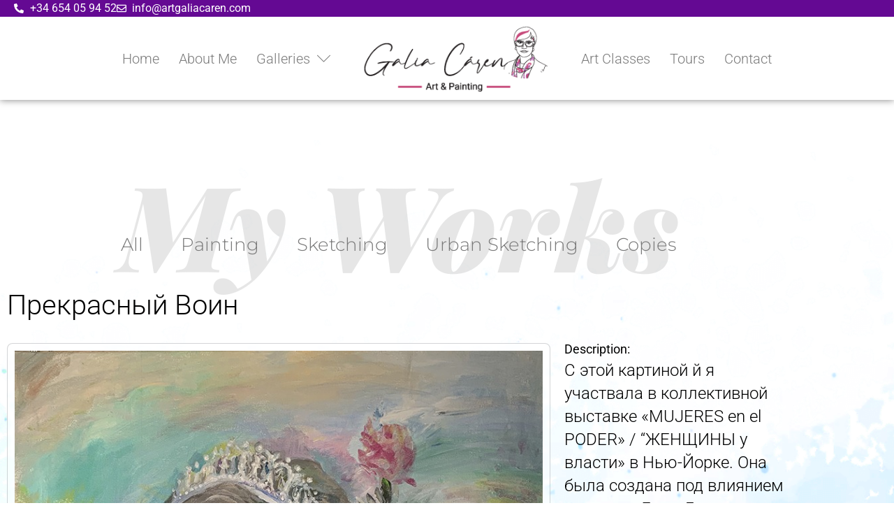

--- FILE ---
content_type: text/html; charset=UTF-8
request_url: https://artgaliacaren.com/ru/painting_work/%D0%BF%D1%80%D0%B5%D0%BA%D1%80%D0%B0%D1%81%D0%BD%D1%8B%D0%B9-%D0%B2%D0%BE%D0%B8%D0%BD/
body_size: 26339
content:
<!doctype html>
<html lang="ru-RU" prefix="og: https://ogp.me/ns#">
<head>
	<meta charset="UTF-8">
	<meta name="viewport" content="width=device-width, initial-scale=1">
	<link rel="profile" href="https://gmpg.org/xfn/11">
	<link rel="alternate" href="https://artgaliacaren.com/painting_work/the-beautiful-warrior/" hreflang="en" />
<link rel="alternate" href="https://artgaliacaren.com/es/painting_work/la-guerrera-preciosa/" hreflang="es" />
<link rel="alternate" href="https://artgaliacaren.com/ru/painting_work/%d0%bf%d1%80%d0%b5%d0%ba%d1%80%d0%b0%d1%81%d0%bd%d1%8b%d0%b9-%d0%b2%d0%be%d0%b8%d0%bd/" hreflang="ru" />

<!-- SEO от Rank Math - https://rankmath.com/ -->
<title>Прекрасный Воин | Art Galia Cáren</title>
<meta name="description" content="С этой картиной й я участвала в коллективной выставке «MUJERES en el PODER» / “ЖЕНЩИНЫ у власти» в Нью-Йорке. Она была создана под влиянием личности Леди Дианы."/>
<meta name="robots" content="follow, index, max-snippet:-1, max-video-preview:-1, max-image-preview:large"/>
<link rel="canonical" href="https://artgaliacaren.com/ru/painting_work/%d0%bf%d1%80%d0%b5%d0%ba%d1%80%d0%b0%d1%81%d0%bd%d1%8b%d0%b9-%d0%b2%d0%be%d0%b8%d0%bd/" />
<meta property="og:locale" content="ru_RU" />
<meta property="og:type" content="article" />
<meta property="og:title" content="Прекрасный Воин | Art Galia Cáren" />
<meta property="og:description" content="С этой картиной й я участвала в коллективной выставке «MUJERES en el PODER» / “ЖЕНЩИНЫ у власти» в Нью-Йорке. Она была создана под влиянием личности Леди Дианы." />
<meta property="og:url" content="https://artgaliacaren.com/ru/painting_work/%d0%bf%d1%80%d0%b5%d0%ba%d1%80%d0%b0%d1%81%d0%bd%d1%8b%d0%b9-%d0%b2%d0%be%d0%b8%d0%bd/" />
<meta property="og:site_name" content="Art Galia Cáren" />
<meta property="article:section" content="Живопись" />
<meta property="og:image" content="https://artgaliacaren.com/wp-content/uploads/2022/09/THE_BEAUTIFUL_WARRIOR.jpg" />
<meta property="og:image:secure_url" content="https://artgaliacaren.com/wp-content/uploads/2022/09/THE_BEAUTIFUL_WARRIOR.jpg" />
<meta property="og:image:width" content="792" />
<meta property="og:image:height" content="1000" />
<meta property="og:image:alt" content="Прекрасный Воин" />
<meta property="og:image:type" content="image/jpeg" />
<meta name="twitter:card" content="summary_large_image" />
<meta name="twitter:title" content="Прекрасный Воин | Art Galia Cáren" />
<meta name="twitter:description" content="С этой картиной й я участвала в коллективной выставке «MUJERES en el PODER» / “ЖЕНЩИНЫ у власти» в Нью-Йорке. Она была создана под влиянием личности Леди Дианы." />
<meta name="twitter:image" content="https://artgaliacaren.com/wp-content/uploads/2022/09/THE_BEAUTIFUL_WARRIOR.jpg" />
<script type="application/ld+json" class="rank-math-schema">{"@context":"https://schema.org","@graph":[{"@type":"BreadcrumbList","@id":"https://artgaliacaren.com/ru/painting_work/%d0%bf%d1%80%d0%b5%d0%ba%d1%80%d0%b0%d1%81%d0%bd%d1%8b%d0%b9-%d0%b2%d0%be%d0%b8%d0%bd/#breadcrumb","itemListElement":[{"@type":"ListItem","position":"1","item":{"@id":"https://artgaliacaren.com","name":"Home"}},{"@type":"ListItem","position":"2","item":{"@id":"https://artgaliacaren.com/ru/painting_work/","name":"Painting Works"}},{"@type":"ListItem","position":"3","item":{"@id":"https://artgaliacaren.com/ru/category/zhyvopis/","name":"\u0416\u0438\u0432\u043e\u043f\u0438\u0441\u044c"}},{"@type":"ListItem","position":"4","item":{"@id":"https://artgaliacaren.com/ru/painting_work/%d0%bf%d1%80%d0%b5%d0%ba%d1%80%d0%b0%d1%81%d0%bd%d1%8b%d0%b9-%d0%b2%d0%be%d0%b8%d0%bd/","name":"\u041f\u0440\u0435\u043a\u0440\u0430\u0441\u043d\u044b\u0439 \u0412\u043e\u0438\u043d"}}]}]}</script>
<!-- /Rank Math WordPress SEO плагин -->

<link rel="alternate" type="application/rss+xml" title="Art Galia Cáren &raquo; Лента" href="https://artgaliacaren.com/ru/feed/" />
<link rel="alternate" type="application/rss+xml" title="Art Galia Cáren &raquo; Лента комментариев" href="https://artgaliacaren.com/ru/comments/feed/" />
<link rel="alternate" title="oEmbed (JSON)" type="application/json+oembed" href="https://artgaliacaren.com/wp-json/oembed/1.0/embed?url=https%3A%2F%2Fartgaliacaren.com%2Fru%2Fpainting_work%2F%25d0%25bf%25d1%2580%25d0%25b5%25d0%25ba%25d1%2580%25d0%25b0%25d1%2581%25d0%25bd%25d1%258b%25d0%25b9-%25d0%25b2%25d0%25be%25d0%25b8%25d0%25bd%2F&#038;lang=ru" />
<link rel="alternate" title="oEmbed (XML)" type="text/xml+oembed" href="https://artgaliacaren.com/wp-json/oembed/1.0/embed?url=https%3A%2F%2Fartgaliacaren.com%2Fru%2Fpainting_work%2F%25d0%25bf%25d1%2580%25d0%25b5%25d0%25ba%25d1%2580%25d0%25b0%25d1%2581%25d0%25bd%25d1%258b%25d0%25b9-%25d0%25b2%25d0%25be%25d0%25b8%25d0%25bd%2F&#038;format=xml&#038;lang=ru" />
		<!-- This site uses the Google Analytics by ExactMetrics plugin v8.11.1 - Using Analytics tracking - https://www.exactmetrics.com/ -->
							<script src="//www.googletagmanager.com/gtag/js?id=G-1DX4K6FGJC"  data-cfasync="false" data-wpfc-render="false" async></script>
			<script data-cfasync="false" data-wpfc-render="false">
				var em_version = '8.11.1';
				var em_track_user = true;
				var em_no_track_reason = '';
								var ExactMetricsDefaultLocations = {"page_location":"https:\/\/artgaliacaren.com\/ru\/painting_work\/%D0%BF%D1%80%D0%B5%D0%BA%D1%80%D0%B0%D1%81%D0%BD%D1%8B%D0%B9-%D0%B2%D0%BE%D0%B8%D0%BD\/"};
								if ( typeof ExactMetricsPrivacyGuardFilter === 'function' ) {
					var ExactMetricsLocations = (typeof ExactMetricsExcludeQuery === 'object') ? ExactMetricsPrivacyGuardFilter( ExactMetricsExcludeQuery ) : ExactMetricsPrivacyGuardFilter( ExactMetricsDefaultLocations );
				} else {
					var ExactMetricsLocations = (typeof ExactMetricsExcludeQuery === 'object') ? ExactMetricsExcludeQuery : ExactMetricsDefaultLocations;
				}

								var disableStrs = [
										'ga-disable-G-1DX4K6FGJC',
									];

				/* Function to detect opted out users */
				function __gtagTrackerIsOptedOut() {
					for (var index = 0; index < disableStrs.length; index++) {
						if (document.cookie.indexOf(disableStrs[index] + '=true') > -1) {
							return true;
						}
					}

					return false;
				}

				/* Disable tracking if the opt-out cookie exists. */
				if (__gtagTrackerIsOptedOut()) {
					for (var index = 0; index < disableStrs.length; index++) {
						window[disableStrs[index]] = true;
					}
				}

				/* Opt-out function */
				function __gtagTrackerOptout() {
					for (var index = 0; index < disableStrs.length; index++) {
						document.cookie = disableStrs[index] + '=true; expires=Thu, 31 Dec 2099 23:59:59 UTC; path=/';
						window[disableStrs[index]] = true;
					}
				}

				if ('undefined' === typeof gaOptout) {
					function gaOptout() {
						__gtagTrackerOptout();
					}
				}
								window.dataLayer = window.dataLayer || [];

				window.ExactMetricsDualTracker = {
					helpers: {},
					trackers: {},
				};
				if (em_track_user) {
					function __gtagDataLayer() {
						dataLayer.push(arguments);
					}

					function __gtagTracker(type, name, parameters) {
						if (!parameters) {
							parameters = {};
						}

						if (parameters.send_to) {
							__gtagDataLayer.apply(null, arguments);
							return;
						}

						if (type === 'event') {
														parameters.send_to = exactmetrics_frontend.v4_id;
							var hookName = name;
							if (typeof parameters['event_category'] !== 'undefined') {
								hookName = parameters['event_category'] + ':' + name;
							}

							if (typeof ExactMetricsDualTracker.trackers[hookName] !== 'undefined') {
								ExactMetricsDualTracker.trackers[hookName](parameters);
							} else {
								__gtagDataLayer('event', name, parameters);
							}
							
						} else {
							__gtagDataLayer.apply(null, arguments);
						}
					}

					__gtagTracker('js', new Date());
					__gtagTracker('set', {
						'developer_id.dNDMyYj': true,
											});
					if ( ExactMetricsLocations.page_location ) {
						__gtagTracker('set', ExactMetricsLocations);
					}
										__gtagTracker('config', 'G-1DX4K6FGJC', {"forceSSL":"true","link_attribution":"true"} );
										window.gtag = __gtagTracker;										(function () {
						/* https://developers.google.com/analytics/devguides/collection/analyticsjs/ */
						/* ga and __gaTracker compatibility shim. */
						var noopfn = function () {
							return null;
						};
						var newtracker = function () {
							return new Tracker();
						};
						var Tracker = function () {
							return null;
						};
						var p = Tracker.prototype;
						p.get = noopfn;
						p.set = noopfn;
						p.send = function () {
							var args = Array.prototype.slice.call(arguments);
							args.unshift('send');
							__gaTracker.apply(null, args);
						};
						var __gaTracker = function () {
							var len = arguments.length;
							if (len === 0) {
								return;
							}
							var f = arguments[len - 1];
							if (typeof f !== 'object' || f === null || typeof f.hitCallback !== 'function') {
								if ('send' === arguments[0]) {
									var hitConverted, hitObject = false, action;
									if ('event' === arguments[1]) {
										if ('undefined' !== typeof arguments[3]) {
											hitObject = {
												'eventAction': arguments[3],
												'eventCategory': arguments[2],
												'eventLabel': arguments[4],
												'value': arguments[5] ? arguments[5] : 1,
											}
										}
									}
									if ('pageview' === arguments[1]) {
										if ('undefined' !== typeof arguments[2]) {
											hitObject = {
												'eventAction': 'page_view',
												'page_path': arguments[2],
											}
										}
									}
									if (typeof arguments[2] === 'object') {
										hitObject = arguments[2];
									}
									if (typeof arguments[5] === 'object') {
										Object.assign(hitObject, arguments[5]);
									}
									if ('undefined' !== typeof arguments[1].hitType) {
										hitObject = arguments[1];
										if ('pageview' === hitObject.hitType) {
											hitObject.eventAction = 'page_view';
										}
									}
									if (hitObject) {
										action = 'timing' === arguments[1].hitType ? 'timing_complete' : hitObject.eventAction;
										hitConverted = mapArgs(hitObject);
										__gtagTracker('event', action, hitConverted);
									}
								}
								return;
							}

							function mapArgs(args) {
								var arg, hit = {};
								var gaMap = {
									'eventCategory': 'event_category',
									'eventAction': 'event_action',
									'eventLabel': 'event_label',
									'eventValue': 'event_value',
									'nonInteraction': 'non_interaction',
									'timingCategory': 'event_category',
									'timingVar': 'name',
									'timingValue': 'value',
									'timingLabel': 'event_label',
									'page': 'page_path',
									'location': 'page_location',
									'title': 'page_title',
									'referrer' : 'page_referrer',
								};
								for (arg in args) {
																		if (!(!args.hasOwnProperty(arg) || !gaMap.hasOwnProperty(arg))) {
										hit[gaMap[arg]] = args[arg];
									} else {
										hit[arg] = args[arg];
									}
								}
								return hit;
							}

							try {
								f.hitCallback();
							} catch (ex) {
							}
						};
						__gaTracker.create = newtracker;
						__gaTracker.getByName = newtracker;
						__gaTracker.getAll = function () {
							return [];
						};
						__gaTracker.remove = noopfn;
						__gaTracker.loaded = true;
						window['__gaTracker'] = __gaTracker;
					})();
									} else {
										console.log("");
					(function () {
						function __gtagTracker() {
							return null;
						}

						window['__gtagTracker'] = __gtagTracker;
						window['gtag'] = __gtagTracker;
					})();
									}
			</script>
							<!-- / Google Analytics by ExactMetrics -->
		<style id='wp-img-auto-sizes-contain-inline-css'>
img:is([sizes=auto i],[sizes^="auto," i]){contain-intrinsic-size:3000px 1500px}
/*# sourceURL=wp-img-auto-sizes-contain-inline-css */
</style>
<link rel='stylesheet' id='premium-addons-css' href='https://artgaliacaren.com/wp-content/plugins/premium-addons-for-elementor/assets/frontend/min-css/premium-addons.min.css?ver=4.11.46' media='all' />
<style id='wp-emoji-styles-inline-css'>

	img.wp-smiley, img.emoji {
		display: inline !important;
		border: none !important;
		box-shadow: none !important;
		height: 1em !important;
		width: 1em !important;
		margin: 0 0.07em !important;
		vertical-align: -0.1em !important;
		background: none !important;
		padding: 0 !important;
	}
/*# sourceURL=wp-emoji-styles-inline-css */
</style>
<link rel='stylesheet' id='wp-block-library-css' href='https://artgaliacaren.com/wp-includes/css/dist/block-library/style.min.css?ver=6.9' media='all' />
<style id='global-styles-inline-css'>
:root{--wp--preset--aspect-ratio--square: 1;--wp--preset--aspect-ratio--4-3: 4/3;--wp--preset--aspect-ratio--3-4: 3/4;--wp--preset--aspect-ratio--3-2: 3/2;--wp--preset--aspect-ratio--2-3: 2/3;--wp--preset--aspect-ratio--16-9: 16/9;--wp--preset--aspect-ratio--9-16: 9/16;--wp--preset--color--black: #000000;--wp--preset--color--cyan-bluish-gray: #abb8c3;--wp--preset--color--white: #ffffff;--wp--preset--color--pale-pink: #f78da7;--wp--preset--color--vivid-red: #cf2e2e;--wp--preset--color--luminous-vivid-orange: #ff6900;--wp--preset--color--luminous-vivid-amber: #fcb900;--wp--preset--color--light-green-cyan: #7bdcb5;--wp--preset--color--vivid-green-cyan: #00d084;--wp--preset--color--pale-cyan-blue: #8ed1fc;--wp--preset--color--vivid-cyan-blue: #0693e3;--wp--preset--color--vivid-purple: #9b51e0;--wp--preset--gradient--vivid-cyan-blue-to-vivid-purple: linear-gradient(135deg,rgb(6,147,227) 0%,rgb(155,81,224) 100%);--wp--preset--gradient--light-green-cyan-to-vivid-green-cyan: linear-gradient(135deg,rgb(122,220,180) 0%,rgb(0,208,130) 100%);--wp--preset--gradient--luminous-vivid-amber-to-luminous-vivid-orange: linear-gradient(135deg,rgb(252,185,0) 0%,rgb(255,105,0) 100%);--wp--preset--gradient--luminous-vivid-orange-to-vivid-red: linear-gradient(135deg,rgb(255,105,0) 0%,rgb(207,46,46) 100%);--wp--preset--gradient--very-light-gray-to-cyan-bluish-gray: linear-gradient(135deg,rgb(238,238,238) 0%,rgb(169,184,195) 100%);--wp--preset--gradient--cool-to-warm-spectrum: linear-gradient(135deg,rgb(74,234,220) 0%,rgb(151,120,209) 20%,rgb(207,42,186) 40%,rgb(238,44,130) 60%,rgb(251,105,98) 80%,rgb(254,248,76) 100%);--wp--preset--gradient--blush-light-purple: linear-gradient(135deg,rgb(255,206,236) 0%,rgb(152,150,240) 100%);--wp--preset--gradient--blush-bordeaux: linear-gradient(135deg,rgb(254,205,165) 0%,rgb(254,45,45) 50%,rgb(107,0,62) 100%);--wp--preset--gradient--luminous-dusk: linear-gradient(135deg,rgb(255,203,112) 0%,rgb(199,81,192) 50%,rgb(65,88,208) 100%);--wp--preset--gradient--pale-ocean: linear-gradient(135deg,rgb(255,245,203) 0%,rgb(182,227,212) 50%,rgb(51,167,181) 100%);--wp--preset--gradient--electric-grass: linear-gradient(135deg,rgb(202,248,128) 0%,rgb(113,206,126) 100%);--wp--preset--gradient--midnight: linear-gradient(135deg,rgb(2,3,129) 0%,rgb(40,116,252) 100%);--wp--preset--font-size--small: 13px;--wp--preset--font-size--medium: 20px;--wp--preset--font-size--large: 36px;--wp--preset--font-size--x-large: 42px;--wp--preset--spacing--20: 0.44rem;--wp--preset--spacing--30: 0.67rem;--wp--preset--spacing--40: 1rem;--wp--preset--spacing--50: 1.5rem;--wp--preset--spacing--60: 2.25rem;--wp--preset--spacing--70: 3.38rem;--wp--preset--spacing--80: 5.06rem;--wp--preset--shadow--natural: 6px 6px 9px rgba(0, 0, 0, 0.2);--wp--preset--shadow--deep: 12px 12px 50px rgba(0, 0, 0, 0.4);--wp--preset--shadow--sharp: 6px 6px 0px rgba(0, 0, 0, 0.2);--wp--preset--shadow--outlined: 6px 6px 0px -3px rgb(255, 255, 255), 6px 6px rgb(0, 0, 0);--wp--preset--shadow--crisp: 6px 6px 0px rgb(0, 0, 0);}:root { --wp--style--global--content-size: 800px;--wp--style--global--wide-size: 1200px; }:where(body) { margin: 0; }.wp-site-blocks > .alignleft { float: left; margin-right: 2em; }.wp-site-blocks > .alignright { float: right; margin-left: 2em; }.wp-site-blocks > .aligncenter { justify-content: center; margin-left: auto; margin-right: auto; }:where(.wp-site-blocks) > * { margin-block-start: 24px; margin-block-end: 0; }:where(.wp-site-blocks) > :first-child { margin-block-start: 0; }:where(.wp-site-blocks) > :last-child { margin-block-end: 0; }:root { --wp--style--block-gap: 24px; }:root :where(.is-layout-flow) > :first-child{margin-block-start: 0;}:root :where(.is-layout-flow) > :last-child{margin-block-end: 0;}:root :where(.is-layout-flow) > *{margin-block-start: 24px;margin-block-end: 0;}:root :where(.is-layout-constrained) > :first-child{margin-block-start: 0;}:root :where(.is-layout-constrained) > :last-child{margin-block-end: 0;}:root :where(.is-layout-constrained) > *{margin-block-start: 24px;margin-block-end: 0;}:root :where(.is-layout-flex){gap: 24px;}:root :where(.is-layout-grid){gap: 24px;}.is-layout-flow > .alignleft{float: left;margin-inline-start: 0;margin-inline-end: 2em;}.is-layout-flow > .alignright{float: right;margin-inline-start: 2em;margin-inline-end: 0;}.is-layout-flow > .aligncenter{margin-left: auto !important;margin-right: auto !important;}.is-layout-constrained > .alignleft{float: left;margin-inline-start: 0;margin-inline-end: 2em;}.is-layout-constrained > .alignright{float: right;margin-inline-start: 2em;margin-inline-end: 0;}.is-layout-constrained > .aligncenter{margin-left: auto !important;margin-right: auto !important;}.is-layout-constrained > :where(:not(.alignleft):not(.alignright):not(.alignfull)){max-width: var(--wp--style--global--content-size);margin-left: auto !important;margin-right: auto !important;}.is-layout-constrained > .alignwide{max-width: var(--wp--style--global--wide-size);}body .is-layout-flex{display: flex;}.is-layout-flex{flex-wrap: wrap;align-items: center;}.is-layout-flex > :is(*, div){margin: 0;}body .is-layout-grid{display: grid;}.is-layout-grid > :is(*, div){margin: 0;}body{padding-top: 0px;padding-right: 0px;padding-bottom: 0px;padding-left: 0px;}a:where(:not(.wp-element-button)){text-decoration: underline;}:root :where(.wp-element-button, .wp-block-button__link){background-color: #32373c;border-width: 0;color: #fff;font-family: inherit;font-size: inherit;font-style: inherit;font-weight: inherit;letter-spacing: inherit;line-height: inherit;padding-top: calc(0.667em + 2px);padding-right: calc(1.333em + 2px);padding-bottom: calc(0.667em + 2px);padding-left: calc(1.333em + 2px);text-decoration: none;text-transform: inherit;}.has-black-color{color: var(--wp--preset--color--black) !important;}.has-cyan-bluish-gray-color{color: var(--wp--preset--color--cyan-bluish-gray) !important;}.has-white-color{color: var(--wp--preset--color--white) !important;}.has-pale-pink-color{color: var(--wp--preset--color--pale-pink) !important;}.has-vivid-red-color{color: var(--wp--preset--color--vivid-red) !important;}.has-luminous-vivid-orange-color{color: var(--wp--preset--color--luminous-vivid-orange) !important;}.has-luminous-vivid-amber-color{color: var(--wp--preset--color--luminous-vivid-amber) !important;}.has-light-green-cyan-color{color: var(--wp--preset--color--light-green-cyan) !important;}.has-vivid-green-cyan-color{color: var(--wp--preset--color--vivid-green-cyan) !important;}.has-pale-cyan-blue-color{color: var(--wp--preset--color--pale-cyan-blue) !important;}.has-vivid-cyan-blue-color{color: var(--wp--preset--color--vivid-cyan-blue) !important;}.has-vivid-purple-color{color: var(--wp--preset--color--vivid-purple) !important;}.has-black-background-color{background-color: var(--wp--preset--color--black) !important;}.has-cyan-bluish-gray-background-color{background-color: var(--wp--preset--color--cyan-bluish-gray) !important;}.has-white-background-color{background-color: var(--wp--preset--color--white) !important;}.has-pale-pink-background-color{background-color: var(--wp--preset--color--pale-pink) !important;}.has-vivid-red-background-color{background-color: var(--wp--preset--color--vivid-red) !important;}.has-luminous-vivid-orange-background-color{background-color: var(--wp--preset--color--luminous-vivid-orange) !important;}.has-luminous-vivid-amber-background-color{background-color: var(--wp--preset--color--luminous-vivid-amber) !important;}.has-light-green-cyan-background-color{background-color: var(--wp--preset--color--light-green-cyan) !important;}.has-vivid-green-cyan-background-color{background-color: var(--wp--preset--color--vivid-green-cyan) !important;}.has-pale-cyan-blue-background-color{background-color: var(--wp--preset--color--pale-cyan-blue) !important;}.has-vivid-cyan-blue-background-color{background-color: var(--wp--preset--color--vivid-cyan-blue) !important;}.has-vivid-purple-background-color{background-color: var(--wp--preset--color--vivid-purple) !important;}.has-black-border-color{border-color: var(--wp--preset--color--black) !important;}.has-cyan-bluish-gray-border-color{border-color: var(--wp--preset--color--cyan-bluish-gray) !important;}.has-white-border-color{border-color: var(--wp--preset--color--white) !important;}.has-pale-pink-border-color{border-color: var(--wp--preset--color--pale-pink) !important;}.has-vivid-red-border-color{border-color: var(--wp--preset--color--vivid-red) !important;}.has-luminous-vivid-orange-border-color{border-color: var(--wp--preset--color--luminous-vivid-orange) !important;}.has-luminous-vivid-amber-border-color{border-color: var(--wp--preset--color--luminous-vivid-amber) !important;}.has-light-green-cyan-border-color{border-color: var(--wp--preset--color--light-green-cyan) !important;}.has-vivid-green-cyan-border-color{border-color: var(--wp--preset--color--vivid-green-cyan) !important;}.has-pale-cyan-blue-border-color{border-color: var(--wp--preset--color--pale-cyan-blue) !important;}.has-vivid-cyan-blue-border-color{border-color: var(--wp--preset--color--vivid-cyan-blue) !important;}.has-vivid-purple-border-color{border-color: var(--wp--preset--color--vivid-purple) !important;}.has-vivid-cyan-blue-to-vivid-purple-gradient-background{background: var(--wp--preset--gradient--vivid-cyan-blue-to-vivid-purple) !important;}.has-light-green-cyan-to-vivid-green-cyan-gradient-background{background: var(--wp--preset--gradient--light-green-cyan-to-vivid-green-cyan) !important;}.has-luminous-vivid-amber-to-luminous-vivid-orange-gradient-background{background: var(--wp--preset--gradient--luminous-vivid-amber-to-luminous-vivid-orange) !important;}.has-luminous-vivid-orange-to-vivid-red-gradient-background{background: var(--wp--preset--gradient--luminous-vivid-orange-to-vivid-red) !important;}.has-very-light-gray-to-cyan-bluish-gray-gradient-background{background: var(--wp--preset--gradient--very-light-gray-to-cyan-bluish-gray) !important;}.has-cool-to-warm-spectrum-gradient-background{background: var(--wp--preset--gradient--cool-to-warm-spectrum) !important;}.has-blush-light-purple-gradient-background{background: var(--wp--preset--gradient--blush-light-purple) !important;}.has-blush-bordeaux-gradient-background{background: var(--wp--preset--gradient--blush-bordeaux) !important;}.has-luminous-dusk-gradient-background{background: var(--wp--preset--gradient--luminous-dusk) !important;}.has-pale-ocean-gradient-background{background: var(--wp--preset--gradient--pale-ocean) !important;}.has-electric-grass-gradient-background{background: var(--wp--preset--gradient--electric-grass) !important;}.has-midnight-gradient-background{background: var(--wp--preset--gradient--midnight) !important;}.has-small-font-size{font-size: var(--wp--preset--font-size--small) !important;}.has-medium-font-size{font-size: var(--wp--preset--font-size--medium) !important;}.has-large-font-size{font-size: var(--wp--preset--font-size--large) !important;}.has-x-large-font-size{font-size: var(--wp--preset--font-size--x-large) !important;}
:root :where(.wp-block-pullquote){font-size: 1.5em;line-height: 1.6;}
/*# sourceURL=global-styles-inline-css */
</style>
<link rel='stylesheet' id='hello-elementor-css' href='https://artgaliacaren.com/wp-content/themes/hello-elementor/assets/css/reset.css?ver=3.4.5' media='all' />
<link rel='stylesheet' id='hello-elementor-theme-style-css' href='https://artgaliacaren.com/wp-content/themes/hello-elementor/assets/css/theme.css?ver=3.4.5' media='all' />
<link rel='stylesheet' id='chld_thm_cfg_child-css' href='https://artgaliacaren.com/wp-content/themes/hello-elementor-child/style.css?ver=2.4.1.1634154261' media='all' />
<link rel='stylesheet' id='hello-elementor-header-footer-css' href='https://artgaliacaren.com/wp-content/themes/hello-elementor/assets/css/header-footer.css?ver=3.4.5' media='all' />
<link rel='stylesheet' id='elementor-frontend-css' href='https://artgaliacaren.com/wp-content/uploads/elementor/css/custom-frontend.min.css?ver=1768247523' media='all' />
<link rel='stylesheet' id='elementor-post-6-css' href='https://artgaliacaren.com/wp-content/uploads/elementor/css/post-6.css?ver=1768247523' media='all' />
<link rel='stylesheet' id='widget-icon-list-css' href='https://artgaliacaren.com/wp-content/uploads/elementor/css/custom-widget-icon-list.min.css?ver=1768247523' media='all' />
<link rel='stylesheet' id='widget-nav-menu-css' href='https://artgaliacaren.com/wp-content/uploads/elementor/css/custom-pro-widget-nav-menu.min.css?ver=1768247523' media='all' />
<link rel='stylesheet' id='widget-image-css' href='https://artgaliacaren.com/wp-content/plugins/elementor/assets/css/widget-image.min.css?ver=3.34.1' media='all' />
<link rel='stylesheet' id='e-sticky-css' href='https://artgaliacaren.com/wp-content/plugins/elementor-pro/assets/css/modules/sticky.min.css?ver=3.33.1' media='all' />
<link rel='stylesheet' id='widget-divider-css' href='https://artgaliacaren.com/wp-content/plugins/elementor/assets/css/widget-divider.min.css?ver=3.34.1' media='all' />
<link rel='stylesheet' id='widget-heading-css' href='https://artgaliacaren.com/wp-content/plugins/elementor/assets/css/widget-heading.min.css?ver=3.34.1' media='all' />
<link rel='stylesheet' id='widget-social-icons-css' href='https://artgaliacaren.com/wp-content/plugins/elementor/assets/css/widget-social-icons.min.css?ver=3.34.1' media='all' />
<link rel='stylesheet' id='e-apple-webkit-css' href='https://artgaliacaren.com/wp-content/uploads/elementor/css/custom-apple-webkit.min.css?ver=1768247523' media='all' />
<link rel='stylesheet' id='widget-loop-common-css' href='https://artgaliacaren.com/wp-content/plugins/elementor-pro/assets/css/widget-loop-common.min.css?ver=3.33.1' media='all' />
<link rel='stylesheet' id='widget-loop-grid-css' href='https://artgaliacaren.com/wp-content/uploads/elementor/css/custom-pro-widget-loop-grid.min.css?ver=1768247523' media='all' />
<link rel='stylesheet' id='elementor-post-1915-css' href='https://artgaliacaren.com/wp-content/uploads/elementor/css/post-1915.css?ver=1768247524' media='all' />
<link rel='stylesheet' id='elementor-post-655-css' href='https://artgaliacaren.com/wp-content/uploads/elementor/css/post-655.css?ver=1768247524' media='all' />
<link rel='stylesheet' id='elementor-post-700-css' href='https://artgaliacaren.com/wp-content/uploads/elementor/css/post-700.css?ver=1768247524' media='all' />
<link rel='stylesheet' id='elementskit-parallax-style-css' href='https://artgaliacaren.com/wp-content/plugins/elementskit/modules/parallax/assets/css/style.css?ver=2.4.1' media='all' />
<link rel='stylesheet' id='ekit-widget-styles-css' href='https://artgaliacaren.com/wp-content/plugins/elementskit-lite/widgets/init/assets/css/widget-styles.css?ver=3.7.5' media='all' />
<link rel='stylesheet' id='ekit-widget-styles-pro-css' href='https://artgaliacaren.com/wp-content/plugins/elementskit/widgets/init/assets/css/widget-styles-pro.css?ver=2.4.1' media='all' />
<link rel='stylesheet' id='ekit-responsive-css' href='https://artgaliacaren.com/wp-content/plugins/elementskit-lite/widgets/init/assets/css/responsive.css?ver=3.7.5' media='all' />
<link rel='stylesheet' id='ecs-styles-css' href='https://artgaliacaren.com/wp-content/plugins/ele-custom-skin/assets/css/ecs-style.css?ver=3.1.9' media='all' />
<link rel='stylesheet' id='elementor-post-1130-css' href='https://artgaliacaren.com/wp-content/uploads/elementor/css/post-1130.css?ver=1658368207' media='all' />
<link rel='stylesheet' id='elementor-gf-local-roboto-css' href='https://artgaliacaren.com/wp-content/uploads/elementor/google-fonts/css/roboto.css?ver=1742240571' media='all' />
<link rel='stylesheet' id='elementor-gf-local-robotoslab-css' href='https://artgaliacaren.com/wp-content/uploads/elementor/google-fonts/css/robotoslab.css?ver=1742240574' media='all' />
<link rel='stylesheet' id='elementor-gf-local-montserrat-css' href='https://artgaliacaren.com/wp-content/uploads/elementor/google-fonts/css/montserrat.css?ver=1742240579' media='all' />
<link rel='stylesheet' id='elementor-gf-local-playfairdisplay-css' href='https://artgaliacaren.com/wp-content/uploads/elementor/google-fonts/css/playfairdisplay.css?ver=1742240576' media='all' />
<link rel='stylesheet' id='elementor-icons-ekiticons-css' href='https://artgaliacaren.com/wp-content/plugins/elementskit-lite/modules/elementskit-icon-pack/assets/css/ekiticons.css?ver=3.7.5' media='all' />
<script src="https://artgaliacaren.com/wp-content/plugins/google-analytics-dashboard-for-wp/assets/js/frontend-gtag.min.js?ver=8.11.1" id="exactmetrics-frontend-script-js" async data-wp-strategy="async"></script>
<script data-cfasync="false" data-wpfc-render="false" id='exactmetrics-frontend-script-js-extra'>var exactmetrics_frontend = {"js_events_tracking":"true","download_extensions":"doc,pdf,ppt,zip,xls,docx,pptx,xlsx","inbound_paths":"[{\"path\":\"\\\/go\\\/\",\"label\":\"affiliate\"},{\"path\":\"\\\/recommend\\\/\",\"label\":\"affiliate\"}]","home_url":"https:\/\/artgaliacaren.com","hash_tracking":"false","v4_id":"G-1DX4K6FGJC"};</script>
<script src="https://artgaliacaren.com/wp-includes/js/jquery/jquery.min.js?ver=3.7.1" id="jquery-core-js"></script>
<script src="https://artgaliacaren.com/wp-includes/js/jquery/jquery-migrate.min.js?ver=3.4.1" id="jquery-migrate-js"></script>
<script src="https://artgaliacaren.com/wp-content/plugins/elementskit/modules/parallax/assets/js/jarallax.js?ver=2.4.1" id="jarallax-js"></script>
<script id="ecs_ajax_load-js-extra">
var ecs_ajax_params = {"ajaxurl":"https://artgaliacaren.com/wp-admin/admin-ajax.php","posts":"{\"page\":0,\"lang\":\"ru\",\"painting_work\":\"%D0%BF%D1%80%D0%B5%D0%BA%D1%80%D0%B0%D1%81%D0%BD%D1%8B%D0%B9-%D0%B2%D0%BE%D0%B8%D0%BD\",\"post_type\":\"painting_work\",\"name\":\"%d0%bf%d1%80%d0%b5%d0%ba%d1%80%d0%b0%d1%81%d0%bd%d1%8b%d0%b9-%d0%b2%d0%be%d0%b8%d0%bd\",\"error\":\"\",\"m\":\"\",\"p\":0,\"post_parent\":\"\",\"subpost\":\"\",\"subpost_id\":\"\",\"attachment\":\"\",\"attachment_id\":0,\"pagename\":\"%d0%bf%d1%80%d0%b5%d0%ba%d1%80%d0%b0%d1%81%d0%bd%d1%8b%d0%b9-%d0%b2%d0%be%d0%b8%d0%bd\",\"page_id\":0,\"second\":\"\",\"minute\":\"\",\"hour\":\"\",\"day\":0,\"monthnum\":0,\"year\":0,\"w\":0,\"category_name\":\"\",\"tag\":\"\",\"cat\":\"\",\"tag_id\":\"\",\"author\":\"\",\"author_name\":\"\",\"feed\":\"\",\"tb\":\"\",\"paged\":0,\"meta_key\":\"\",\"meta_value\":\"\",\"preview\":\"\",\"s\":\"\",\"sentence\":\"\",\"title\":\"\",\"fields\":\"all\",\"menu_order\":\"\",\"embed\":\"\",\"category__in\":[],\"category__not_in\":[],\"category__and\":[],\"post__in\":[],\"post__not_in\":[],\"post_name__in\":[],\"tag__in\":[],\"tag__not_in\":[],\"tag__and\":[],\"tag_slug__in\":[],\"tag_slug__and\":[],\"post_parent__in\":[],\"post_parent__not_in\":[],\"author__in\":[],\"author__not_in\":[],\"search_columns\":[],\"update_post_term_cache\":true,\"parsed_rml_folder\":0,\"ignore_sticky_posts\":false,\"suppress_filters\":false,\"cache_results\":true,\"update_menu_item_cache\":false,\"lazy_load_term_meta\":true,\"update_post_meta_cache\":true,\"posts_per_page\":10,\"nopaging\":false,\"comments_per_page\":\"50\",\"no_found_rows\":false,\"order\":\"DESC\",\"use_rml_folder\":false}"};
//# sourceURL=ecs_ajax_load-js-extra
</script>
<script src="https://artgaliacaren.com/wp-content/plugins/ele-custom-skin/assets/js/ecs_ajax_pagination.js?ver=3.1.9" id="ecs_ajax_load-js"></script>
<script src="https://artgaliacaren.com/wp-content/plugins/ele-custom-skin/assets/js/ecs.js?ver=3.1.9" id="ecs-script-js"></script>
<link rel="https://api.w.org/" href="https://artgaliacaren.com/wp-json/" /><link rel="alternate" title="JSON" type="application/json" href="https://artgaliacaren.com/wp-json/wp/v2/painting_work/3216" /><link rel="EditURI" type="application/rsd+xml" title="RSD" href="https://artgaliacaren.com/xmlrpc.php?rsd" />
<meta name="generator" content="WordPress 6.9" />
<link rel='shortlink' href='https://artgaliacaren.com/?p=3216' />
<meta name="generator" content="Elementor 3.34.1; features: e_font_icon_svg, additional_custom_breakpoints; settings: css_print_method-external, google_font-enabled, font_display-auto">

			<script type="text/javascript">
				var elementskit_module_parallax_url = "https://artgaliacaren.com/wp-content/plugins/elementskit/modules/parallax/"
			</script>
					<style>
				.e-con.e-parent:nth-of-type(n+4):not(.e-lazyloaded):not(.e-no-lazyload),
				.e-con.e-parent:nth-of-type(n+4):not(.e-lazyloaded):not(.e-no-lazyload) * {
					background-image: none !important;
				}
				@media screen and (max-height: 1024px) {
					.e-con.e-parent:nth-of-type(n+3):not(.e-lazyloaded):not(.e-no-lazyload),
					.e-con.e-parent:nth-of-type(n+3):not(.e-lazyloaded):not(.e-no-lazyload) * {
						background-image: none !important;
					}
				}
				@media screen and (max-height: 640px) {
					.e-con.e-parent:nth-of-type(n+2):not(.e-lazyloaded):not(.e-no-lazyload),
					.e-con.e-parent:nth-of-type(n+2):not(.e-lazyloaded):not(.e-no-lazyload) * {
						background-image: none !important;
					}
				}
			</style>
			<meta name="bmi-version" content="2.0.0" />      <script defer type="text/javascript" id="bmip-js-inline-remove-js">
        function objectToQueryString(obj){
          return Object.keys(obj).map(key => key + '=' + obj[key]).join('&');
        }

        function globalBMIKeepAlive() {
          let xhr = new XMLHttpRequest();
          let data = { action: "bmip_keepalive", token: "bmip", f: "refresh" };
          let url = 'https://artgaliacaren.com/wp-admin/admin-ajax.php' + '?' + objectToQueryString(data);
          xhr.open('POST', url, true);
          xhr.setRequestHeader("X-Requested-With", "XMLHttpRequest");
          xhr.onreadystatechange = function () {
            if (xhr.readyState === 4) {
              let response;
              if (response = JSON.parse(xhr.responseText)) {
                if (typeof response.status != 'undefined' && response.status === 'success') {
                  //setTimeout(globalBMIKeepAlive, 3000);
                } else {
                  //setTimeout(globalBMIKeepAlive, 20000);
                }
              }
            }
          };

          xhr.send(JSON.stringify(data));
        }

        document.querySelector('#bmip-js-inline-remove-js').remove();
      </script>
      <link rel="icon" href="https://artgaliacaren.com/wp-content/uploads/2022/09/cropped-agc_flavicon-32x32.png" sizes="32x32" />
<link rel="icon" href="https://artgaliacaren.com/wp-content/uploads/2022/09/cropped-agc_flavicon-192x192.png" sizes="192x192" />
<link rel="apple-touch-icon" href="https://artgaliacaren.com/wp-content/uploads/2022/09/cropped-agc_flavicon-180x180.png" />
<meta name="msapplication-TileImage" content="https://artgaliacaren.com/wp-content/uploads/2022/09/cropped-agc_flavicon-270x270.png" />
</head>
<body class="wp-singular painting_work-template-default single single-painting_work postid-3216 wp-embed-responsive wp-theme-hello-elementor wp-child-theme-hello-elementor-child hello-elementor-default elementor-default elementor-kit-6 elementor-page-700">


<a class="skip-link screen-reader-text" href="#content">Перейти к содержимому</a>

		<header data-elementor-type="header" data-elementor-id="1915" class="elementor elementor-1915 elementor-location-header" data-elementor-post-type="elementor_library">
					<section class="elementor-section elementor-top-section elementor-element elementor-element-a2093bb elementor-section-full_width elementor-hidden-mobile elementor-section-height-default elementor-section-height-default" data-id="a2093bb" data-element_type="section" data-settings="{&quot;background_background&quot;:&quot;classic&quot;,&quot;sticky&quot;:&quot;top&quot;,&quot;sticky_on&quot;:[&quot;desktop&quot;,&quot;laptop&quot;,&quot;tablet&quot;],&quot;ekit_has_onepagescroll_dot&quot;:&quot;yes&quot;,&quot;sticky_offset&quot;:0,&quot;sticky_effects_offset&quot;:0,&quot;sticky_anchor_link_offset&quot;:0}">
						<div class="elementor-container elementor-column-gap-default">
					<div class="elementor-column elementor-col-100 elementor-top-column elementor-element elementor-element-ad51d00" data-id="ad51d00" data-element_type="column">
			<div class="elementor-widget-wrap elementor-element-populated">
						<section class="elementor-section elementor-inner-section elementor-element elementor-element-345cdc3 elementor-section-height-min-height elementor-section-content-middle elementor-section-boxed elementor-section-height-default" data-id="345cdc3" data-element_type="section" data-settings="{&quot;background_background&quot;:&quot;classic&quot;,&quot;ekit_has_onepagescroll_dot&quot;:&quot;yes&quot;}">
						<div class="elementor-container elementor-column-gap-default">
					<div class="elementor-column elementor-col-50 elementor-inner-column elementor-element elementor-element-85fd132" data-id="85fd132" data-element_type="column">
			<div class="elementor-widget-wrap elementor-element-populated">
						<div class="elementor-element elementor-element-07f7d99 elementor-icon-list--layout-inline elementor-align-start elementor-list-item-link-full_width elementor-widget elementor-widget-icon-list" data-id="07f7d99" data-element_type="widget" data-settings="{&quot;ekit_we_effect_on&quot;:&quot;none&quot;}" data-widget_type="icon-list.default">
				<div class="elementor-widget-container">
							<ul class="elementor-icon-list-items elementor-inline-items">
							<li class="elementor-icon-list-item elementor-inline-item">
											<span class="elementor-icon-list-icon">
							<svg aria-hidden="true" class="e-font-icon-svg e-fas-phone-alt" viewBox="0 0 512 512" xmlns="http://www.w3.org/2000/svg"><path d="M497.39 361.8l-112-48a24 24 0 0 0-28 6.9l-49.6 60.6A370.66 370.66 0 0 1 130.6 204.11l60.6-49.6a23.94 23.94 0 0 0 6.9-28l-48-112A24.16 24.16 0 0 0 122.6.61l-104 24A24 24 0 0 0 0 48c0 256.5 207.9 464 464 464a24 24 0 0 0 23.4-18.6l24-104a24.29 24.29 0 0 0-14.01-27.6z"></path></svg>						</span>
										<span class="elementor-icon-list-text">+34 654 05 94 52</span>
									</li>
								<li class="elementor-icon-list-item elementor-inline-item">
											<span class="elementor-icon-list-icon">
							<svg aria-hidden="true" class="e-font-icon-svg e-far-envelope" viewBox="0 0 512 512" xmlns="http://www.w3.org/2000/svg"><path d="M464 64H48C21.49 64 0 85.49 0 112v288c0 26.51 21.49 48 48 48h416c26.51 0 48-21.49 48-48V112c0-26.51-21.49-48-48-48zm0 48v40.805c-22.422 18.259-58.168 46.651-134.587 106.49-16.841 13.247-50.201 45.072-73.413 44.701-23.208.375-56.579-31.459-73.413-44.701C106.18 199.465 70.425 171.067 48 152.805V112h416zM48 400V214.398c22.914 18.251 55.409 43.862 104.938 82.646 21.857 17.205 60.134 55.186 103.062 54.955 42.717.231 80.509-37.199 103.053-54.947 49.528-38.783 82.032-64.401 104.947-82.653V400H48z"></path></svg>						</span>
										<span class="elementor-icon-list-text">info@artgaliacaren.com</span>
									</li>
						</ul>
						</div>
				</div>
					</div>
		</div>
				<div class="elementor-column elementor-col-50 elementor-inner-column elementor-element elementor-element-8c68f13" data-id="8c68f13" data-element_type="column">
			<div class="elementor-widget-wrap">
							</div>
		</div>
					</div>
		</section>
				<section class="elementor-section elementor-inner-section elementor-element elementor-element-0606448 elementor-section-full_width elementor-section-content-middle elementor-section-height-default elementor-section-height-default" data-id="0606448" data-element_type="section" data-settings="{&quot;ekit_has_onepagescroll_dot&quot;:&quot;yes&quot;}">
						<div class="elementor-container elementor-column-gap-default">
					<div class="elementor-column elementor-col-100 elementor-inner-column elementor-element elementor-element-89a59cc" data-id="89a59cc" data-element_type="column">
			<div class="elementor-widget-wrap elementor-element-populated">
						<div class="elementor-element elementor-element-dfa5ff9 elementor-nav-menu--dropdown-none elementor-widget__width-initial elementor-widget elementor-widget-nav-menu" data-id="dfa5ff9" data-element_type="widget" data-settings="{&quot;submenu_icon&quot;:{&quot;value&quot;:&quot;&lt;i aria-hidden=\&quot;true\&quot; class=\&quot;fa-svg-chevron-down icon icon-chevron-down\&quot;&gt;&lt;\/i&gt;&quot;,&quot;library&quot;:&quot;ekiticons&quot;},&quot;layout&quot;:&quot;horizontal&quot;,&quot;ekit_we_effect_on&quot;:&quot;none&quot;}" data-widget_type="nav-menu.default">
				<div class="elementor-widget-container">
								<nav aria-label="Меню" class="elementor-nav-menu--main elementor-nav-menu__container elementor-nav-menu--layout-horizontal e--pointer-none">
				<ul id="menu-1-dfa5ff9" class="elementor-nav-menu"><li class="menu-item menu-item-type-post_type menu-item-object-page menu-item-2321"><a href="https://artgaliacaren.com/" class="elementor-item">Home</a></li>
<li class="menu-item menu-item-type-post_type menu-item-object-page menu-item-2327"><a href="https://artgaliacaren.com/about-me/" class="elementor-item">About Me</a></li>
<li class="menu-item menu-item-type-post_type menu-item-object-page menu-item-has-children menu-item-2322"><a href="https://artgaliacaren.com/galleries/" class="elementor-item">Galleries</a>
<ul class="sub-menu elementor-nav-menu--dropdown">
	<li class="menu-item menu-item-type-post_type menu-item-object-page menu-item-2323"><a href="https://artgaliacaren.com/galleries/painting/" class="elementor-sub-item">Painting</a></li>
	<li class="menu-item menu-item-type-post_type menu-item-object-page menu-item-2324"><a href="https://artgaliacaren.com/galleries/sketching/" class="elementor-sub-item">Sketching</a></li>
	<li class="menu-item menu-item-type-post_type menu-item-object-page menu-item-2325"><a href="https://artgaliacaren.com/galleries/urban-sketching/" class="elementor-sub-item">Urban Sketching</a></li>
	<li class="menu-item menu-item-type-post_type menu-item-object-page menu-item-2326"><a href="https://artgaliacaren.com/galleries/copies/" class="elementor-sub-item">Copies</a></li>
</ul>
</li>
</ul>			</nav>
						<nav class="elementor-nav-menu--dropdown elementor-nav-menu__container" aria-hidden="true">
				<ul id="menu-2-dfa5ff9" class="elementor-nav-menu"><li class="menu-item menu-item-type-post_type menu-item-object-page menu-item-2321"><a href="https://artgaliacaren.com/" class="elementor-item" tabindex="-1">Home</a></li>
<li class="menu-item menu-item-type-post_type menu-item-object-page menu-item-2327"><a href="https://artgaliacaren.com/about-me/" class="elementor-item" tabindex="-1">About Me</a></li>
<li class="menu-item menu-item-type-post_type menu-item-object-page menu-item-has-children menu-item-2322"><a href="https://artgaliacaren.com/galleries/" class="elementor-item" tabindex="-1">Galleries</a>
<ul class="sub-menu elementor-nav-menu--dropdown">
	<li class="menu-item menu-item-type-post_type menu-item-object-page menu-item-2323"><a href="https://artgaliacaren.com/galleries/painting/" class="elementor-sub-item" tabindex="-1">Painting</a></li>
	<li class="menu-item menu-item-type-post_type menu-item-object-page menu-item-2324"><a href="https://artgaliacaren.com/galleries/sketching/" class="elementor-sub-item" tabindex="-1">Sketching</a></li>
	<li class="menu-item menu-item-type-post_type menu-item-object-page menu-item-2325"><a href="https://artgaliacaren.com/galleries/urban-sketching/" class="elementor-sub-item" tabindex="-1">Urban Sketching</a></li>
	<li class="menu-item menu-item-type-post_type menu-item-object-page menu-item-2326"><a href="https://artgaliacaren.com/galleries/copies/" class="elementor-sub-item" tabindex="-1">Copies</a></li>
</ul>
</li>
</ul>			</nav>
						</div>
				</div>
				<div class="elementor-element elementor-element-ef673ab elementor-widget__width-initial elementor-widget elementor-widget-image" data-id="ef673ab" data-element_type="widget" data-settings="{&quot;ekit_we_effect_on&quot;:&quot;none&quot;}" data-widget_type="image.default">
				<div class="elementor-widget-container">
																<a href="https://artgaliacaren.com">
							<img width="300" height="110" src="https://artgaliacaren.com/wp-content/uploads/2022/02/logo-artgalia-hor.png" class="attachment-large size-large wp-image-2304" alt="" />								</a>
															</div>
				</div>
				<div class="elementor-element elementor-element-f083681 elementor-nav-menu__align-start elementor-nav-menu--dropdown-none elementor-widget__width-initial elementor-widget elementor-widget-nav-menu" data-id="f083681" data-element_type="widget" data-settings="{&quot;layout&quot;:&quot;horizontal&quot;,&quot;submenu_icon&quot;:{&quot;value&quot;:&quot;&lt;svg aria-hidden=\&quot;true\&quot; class=\&quot;e-font-icon-svg e-fas-caret-down\&quot; viewBox=\&quot;0 0 320 512\&quot; xmlns=\&quot;http:\/\/www.w3.org\/2000\/svg\&quot;&gt;&lt;path d=\&quot;M31.3 192h257.3c17.8 0 26.7 21.5 14.1 34.1L174.1 354.8c-7.8 7.8-20.5 7.8-28.3 0L17.2 226.1C4.6 213.5 13.5 192 31.3 192z\&quot;&gt;&lt;\/path&gt;&lt;\/svg&gt;&quot;,&quot;library&quot;:&quot;fa-solid&quot;},&quot;ekit_we_effect_on&quot;:&quot;none&quot;}" data-widget_type="nav-menu.default">
				<div class="elementor-widget-container">
								<nav aria-label="Меню" class="elementor-nav-menu--main elementor-nav-menu__container elementor-nav-menu--layout-horizontal e--pointer-none">
				<ul id="menu-1-f083681" class="elementor-nav-menu"><li class="menu-item menu-item-type-post_type menu-item-object-page menu-item-3539"><a href="https://artgaliacaren.com/art-classes/" class="elementor-item">Art Classes</a></li>
<li class="menu-item menu-item-type-post_type menu-item-object-page menu-item-3921"><a href="https://artgaliacaren.com/tours/" class="elementor-item">Tours</a></li>
<li class="menu-item menu-item-type-post_type menu-item-object-page menu-item-2328"><a href="https://artgaliacaren.com/contact/" class="elementor-item">Contact</a></li>
</ul>			</nav>
						<nav class="elementor-nav-menu--dropdown elementor-nav-menu__container" aria-hidden="true">
				<ul id="menu-2-f083681" class="elementor-nav-menu"><li class="menu-item menu-item-type-post_type menu-item-object-page menu-item-3539"><a href="https://artgaliacaren.com/art-classes/" class="elementor-item" tabindex="-1">Art Classes</a></li>
<li class="menu-item menu-item-type-post_type menu-item-object-page menu-item-3921"><a href="https://artgaliacaren.com/tours/" class="elementor-item" tabindex="-1">Tours</a></li>
<li class="menu-item menu-item-type-post_type menu-item-object-page menu-item-2328"><a href="https://artgaliacaren.com/contact/" class="elementor-item" tabindex="-1">Contact</a></li>
</ul>			</nav>
						</div>
				</div>
					</div>
		</div>
					</div>
		</section>
					</div>
		</div>
					</div>
		</section>
				<section class="elementor-section elementor-top-section elementor-element elementor-element-74b2a11 elementor-section-full_width elementor-hidden-desktop elementor-hidden-laptop elementor-hidden-tablet elementor-section-height-default elementor-section-height-default" data-id="74b2a11" data-element_type="section" data-settings="{&quot;background_background&quot;:&quot;classic&quot;,&quot;ekit_has_onepagescroll_dot&quot;:&quot;yes&quot;}">
						<div class="elementor-container elementor-column-gap-default">
					<div class="elementor-column elementor-col-100 elementor-top-column elementor-element elementor-element-f7e54b1" data-id="f7e54b1" data-element_type="column">
			<div class="elementor-widget-wrap elementor-element-populated">
						<section class="elementor-section elementor-inner-section elementor-element elementor-element-1ca235f elementor-section-content-middle elementor-section-boxed elementor-section-height-default elementor-section-height-default" data-id="1ca235f" data-element_type="section" data-settings="{&quot;ekit_has_onepagescroll_dot&quot;:&quot;yes&quot;}">
						<div class="elementor-container elementor-column-gap-default">
					<div class="elementor-column elementor-col-50 elementor-inner-column elementor-element elementor-element-6030df0" data-id="6030df0" data-element_type="column">
			<div class="elementor-widget-wrap elementor-element-populated">
						<div class="elementor-element elementor-element-d2f62f5 elementor-nav-menu--stretch elementor-nav-menu--dropdown-tablet elementor-nav-menu__text-align-aside elementor-nav-menu--toggle elementor-nav-menu--burger elementor-widget elementor-widget-nav-menu" data-id="d2f62f5" data-element_type="widget" data-settings="{&quot;submenu_icon&quot;:{&quot;value&quot;:&quot;&lt;svg aria-hidden=\&quot;true\&quot; class=\&quot;e-font-icon-svg e-fas-angle-down\&quot; viewBox=\&quot;0 0 320 512\&quot; xmlns=\&quot;http:\/\/www.w3.org\/2000\/svg\&quot;&gt;&lt;path d=\&quot;M143 352.3L7 216.3c-9.4-9.4-9.4-24.6 0-33.9l22.6-22.6c9.4-9.4 24.6-9.4 33.9 0l96.4 96.4 96.4-96.4c9.4-9.4 24.6-9.4 33.9 0l22.6 22.6c9.4 9.4 9.4 24.6 0 33.9l-136 136c-9.2 9.4-24.4 9.4-33.8 0z\&quot;&gt;&lt;\/path&gt;&lt;\/svg&gt;&quot;,&quot;library&quot;:&quot;fa-solid&quot;},&quot;full_width&quot;:&quot;stretch&quot;,&quot;layout&quot;:&quot;horizontal&quot;,&quot;toggle&quot;:&quot;burger&quot;,&quot;ekit_we_effect_on&quot;:&quot;none&quot;}" data-widget_type="nav-menu.default">
				<div class="elementor-widget-container">
								<nav aria-label="Меню" class="elementor-nav-menu--main elementor-nav-menu__container elementor-nav-menu--layout-horizontal e--pointer-underline e--animation-fade">
				<ul id="menu-1-d2f62f5" class="elementor-nav-menu"><li class="menu-item menu-item-type-post_type menu-item-object-page menu-item-1943"><a href="https://artgaliacaren.com/" class="elementor-item">Home</a></li>
<li class="menu-item menu-item-type-post_type menu-item-object-page menu-item-1949"><a href="https://artgaliacaren.com/about-me/" class="elementor-item">About Me</a></li>
<li class="menu-item menu-item-type-post_type menu-item-object-page menu-item-has-children menu-item-1944"><a href="https://artgaliacaren.com/galleries/" class="elementor-item">Galleries</a>
<ul class="sub-menu elementor-nav-menu--dropdown">
	<li class="menu-item menu-item-type-post_type menu-item-object-page menu-item-1945"><a href="https://artgaliacaren.com/galleries/painting/" class="elementor-sub-item">Painting</a></li>
	<li class="menu-item menu-item-type-post_type menu-item-object-page menu-item-1946"><a href="https://artgaliacaren.com/galleries/sketching/" class="elementor-sub-item">Sketching</a></li>
	<li class="menu-item menu-item-type-post_type menu-item-object-page menu-item-1947"><a href="https://artgaliacaren.com/galleries/urban-sketching/" class="elementor-sub-item">Urban Sketching</a></li>
	<li class="menu-item menu-item-type-post_type menu-item-object-page menu-item-1948"><a href="https://artgaliacaren.com/galleries/copies/" class="elementor-sub-item">Copies</a></li>
</ul>
</li>
<li class="menu-item menu-item-type-post_type menu-item-object-page menu-item-3831"><a href="https://artgaliacaren.com/art-classes/" class="elementor-item">Art Classes</a></li>
<li class="menu-item menu-item-type-post_type menu-item-object-page menu-item-3922"><a href="https://artgaliacaren.com/tours/" class="elementor-item">Tours</a></li>
<li class="menu-item menu-item-type-post_type menu-item-object-page menu-item-1950"><a href="https://artgaliacaren.com/contact/" class="elementor-item">Contact</a></li>
</ul>			</nav>
					<div class="elementor-menu-toggle" role="button" tabindex="0" aria-label="Переключатель меню" aria-expanded="false">
			<svg aria-hidden="true" role="presentation" class="elementor-menu-toggle__icon--open e-font-icon-svg e-eicon-menu-bar" viewBox="0 0 1000 1000" xmlns="http://www.w3.org/2000/svg"><path d="M104 333H896C929 333 958 304 958 271S929 208 896 208H104C71 208 42 237 42 271S71 333 104 333ZM104 583H896C929 583 958 554 958 521S929 458 896 458H104C71 458 42 487 42 521S71 583 104 583ZM104 833H896C929 833 958 804 958 771S929 708 896 708H104C71 708 42 737 42 771S71 833 104 833Z"></path></svg><svg aria-hidden="true" role="presentation" class="elementor-menu-toggle__icon--close e-font-icon-svg e-eicon-close" viewBox="0 0 1000 1000" xmlns="http://www.w3.org/2000/svg"><path d="M742 167L500 408 258 167C246 154 233 150 217 150 196 150 179 158 167 167 154 179 150 196 150 212 150 229 154 242 171 254L408 500 167 742C138 771 138 800 167 829 196 858 225 858 254 829L496 587 738 829C750 842 767 846 783 846 800 846 817 842 829 829 842 817 846 804 846 783 846 767 842 750 829 737L588 500 833 258C863 229 863 200 833 171 804 137 775 137 742 167Z"></path></svg>		</div>
					<nav class="elementor-nav-menu--dropdown elementor-nav-menu__container" aria-hidden="true">
				<ul id="menu-2-d2f62f5" class="elementor-nav-menu"><li class="menu-item menu-item-type-post_type menu-item-object-page menu-item-1943"><a href="https://artgaliacaren.com/" class="elementor-item" tabindex="-1">Home</a></li>
<li class="menu-item menu-item-type-post_type menu-item-object-page menu-item-1949"><a href="https://artgaliacaren.com/about-me/" class="elementor-item" tabindex="-1">About Me</a></li>
<li class="menu-item menu-item-type-post_type menu-item-object-page menu-item-has-children menu-item-1944"><a href="https://artgaliacaren.com/galleries/" class="elementor-item" tabindex="-1">Galleries</a>
<ul class="sub-menu elementor-nav-menu--dropdown">
	<li class="menu-item menu-item-type-post_type menu-item-object-page menu-item-1945"><a href="https://artgaliacaren.com/galleries/painting/" class="elementor-sub-item" tabindex="-1">Painting</a></li>
	<li class="menu-item menu-item-type-post_type menu-item-object-page menu-item-1946"><a href="https://artgaliacaren.com/galleries/sketching/" class="elementor-sub-item" tabindex="-1">Sketching</a></li>
	<li class="menu-item menu-item-type-post_type menu-item-object-page menu-item-1947"><a href="https://artgaliacaren.com/galleries/urban-sketching/" class="elementor-sub-item" tabindex="-1">Urban Sketching</a></li>
	<li class="menu-item menu-item-type-post_type menu-item-object-page menu-item-1948"><a href="https://artgaliacaren.com/galleries/copies/" class="elementor-sub-item" tabindex="-1">Copies</a></li>
</ul>
</li>
<li class="menu-item menu-item-type-post_type menu-item-object-page menu-item-3831"><a href="https://artgaliacaren.com/art-classes/" class="elementor-item" tabindex="-1">Art Classes</a></li>
<li class="menu-item menu-item-type-post_type menu-item-object-page menu-item-3922"><a href="https://artgaliacaren.com/tours/" class="elementor-item" tabindex="-1">Tours</a></li>
<li class="menu-item menu-item-type-post_type menu-item-object-page menu-item-1950"><a href="https://artgaliacaren.com/contact/" class="elementor-item" tabindex="-1">Contact</a></li>
</ul>			</nav>
						</div>
				</div>
					</div>
		</div>
				<div class="elementor-column elementor-col-50 elementor-inner-column elementor-element elementor-element-d886659" data-id="d886659" data-element_type="column">
			<div class="elementor-widget-wrap">
							</div>
		</div>
					</div>
		</section>
				<div class="elementor-element elementor-element-8909b42 elementor-widget elementor-widget-image" data-id="8909b42" data-element_type="widget" data-settings="{&quot;ekit_we_effect_on&quot;:&quot;none&quot;}" data-widget_type="image.default">
				<div class="elementor-widget-container">
															<img fetchpriority="high" width="800" height="245" src="https://artgaliacaren.com/wp-content/uploads/2021/12/logo_agc_horz.png" class="attachment-large size-large wp-image-959" alt="" srcset="https://artgaliacaren.com/wp-content/uploads/2021/12/logo_agc_horz.png 800w, https://artgaliacaren.com/wp-content/uploads/2021/12/logo_agc_horz-300x92.png 300w, https://artgaliacaren.com/wp-content/uploads/2021/12/logo_agc_horz-768x235.png 768w" sizes="(max-width: 800px) 100vw, 800px" />															</div>
				</div>
				<div class="elementor-element elementor-element-b40a961 elementor-widget-divider--view-line_text elementor-widget-divider--separator-type-pattern elementor-widget-divider--element-align-center elementor-widget elementor-widget-divider" data-id="b40a961" data-element_type="widget" data-settings="{&quot;ekit_we_effect_on&quot;:&quot;none&quot;}" data-widget_type="divider.default">
				<div class="elementor-widget-container">
							<div class="elementor-divider" style="--divider-pattern-url: url(&quot;data:image/svg+xml,%3Csvg xmlns=&#039;http://www.w3.org/2000/svg&#039; preserveAspectRatio=&#039;none&#039; overflow=&#039;visible&#039; height=&#039;100%&#039; viewBox=&#039;0 0 20 16&#039; fill=&#039;none&#039; stroke=&#039;black&#039; stroke-width=&#039;1&#039; stroke-linecap=&#039;square&#039; stroke-miterlimit=&#039;10&#039;%3E%3Cg transform=&#039;translate(-12.000000, 0)&#039;%3E%3Cpath d=&#039;M28,0L10,18&#039;/%3E%3Cpath d=&#039;M18,0L0,18&#039;/%3E%3Cpath d=&#039;M48,0L30,18&#039;/%3E%3Cpath d=&#039;M38,0L20,18&#039;/%3E%3C/g%3E%3C/svg%3E&quot;);">
			<span class="elementor-divider-separator">
							<span class="elementor-divider__text elementor-divider__element">
				Art & Painting				</span>
						</span>
		</div>
						</div>
				</div>
				<div class="elementor-element elementor-element-e23eef3 elementor-icon-list--layout-inline elementor-align-start elementor-mobile-align-center elementor-list-item-link-full_width elementor-widget elementor-widget-icon-list" data-id="e23eef3" data-element_type="widget" data-settings="{&quot;ekit_we_effect_on&quot;:&quot;none&quot;}" data-widget_type="icon-list.default">
				<div class="elementor-widget-container">
							<ul class="elementor-icon-list-items elementor-inline-items">
							<li class="elementor-icon-list-item elementor-inline-item">
											<span class="elementor-icon-list-icon">
							<svg aria-hidden="true" class="e-font-icon-svg e-fas-phone-alt" viewBox="0 0 512 512" xmlns="http://www.w3.org/2000/svg"><path d="M497.39 361.8l-112-48a24 24 0 0 0-28 6.9l-49.6 60.6A370.66 370.66 0 0 1 130.6 204.11l60.6-49.6a23.94 23.94 0 0 0 6.9-28l-48-112A24.16 24.16 0 0 0 122.6.61l-104 24A24 24 0 0 0 0 48c0 256.5 207.9 464 464 464a24 24 0 0 0 23.4-18.6l24-104a24.29 24.29 0 0 0-14.01-27.6z"></path></svg>						</span>
										<span class="elementor-icon-list-text">+34 654 05 94 52</span>
									</li>
								<li class="elementor-icon-list-item elementor-inline-item">
											<span class="elementor-icon-list-icon">
							<svg aria-hidden="true" class="e-font-icon-svg e-far-envelope" viewBox="0 0 512 512" xmlns="http://www.w3.org/2000/svg"><path d="M464 64H48C21.49 64 0 85.49 0 112v288c0 26.51 21.49 48 48 48h416c26.51 0 48-21.49 48-48V112c0-26.51-21.49-48-48-48zm0 48v40.805c-22.422 18.259-58.168 46.651-134.587 106.49-16.841 13.247-50.201 45.072-73.413 44.701-23.208.375-56.579-31.459-73.413-44.701C106.18 199.465 70.425 171.067 48 152.805V112h416zM48 400V214.398c22.914 18.251 55.409 43.862 104.938 82.646 21.857 17.205 60.134 55.186 103.062 54.955 42.717.231 80.509-37.199 103.053-54.947 49.528-38.783 82.032-64.401 104.947-82.653V400H48z"></path></svg>						</span>
										<span class="elementor-icon-list-text">info@artgaliacaren.com</span>
									</li>
						</ul>
						</div>
				</div>
					</div>
		</div>
					</div>
		</section>
				</header>
				<div data-elementor-type="single-post" data-elementor-id="700" class="elementor elementor-700 elementor-location-single post-3216 painting_work type-painting_work status-publish has-post-thumbnail hentry category-zhyvopis" data-elementor-post-type="elementor_library">
					<section class="elementor-section elementor-top-section elementor-element elementor-element-8038c4e elementor-section-boxed elementor-section-height-default elementor-section-height-default" data-id="8038c4e" data-element_type="section" data-settings="{&quot;ekit_has_onepagescroll_dot&quot;:&quot;yes&quot;}">
						<div class="elementor-container elementor-column-gap-default">
					<div class="elementor-column elementor-col-100 elementor-top-column elementor-element elementor-element-9dcb4df" data-id="9dcb4df" data-element_type="column">
			<div class="elementor-widget-wrap elementor-element-populated">
						<div class="elementor-element elementor-element-b119191 elementor-widget elementor-widget-elementskit-heading" data-id="b119191" data-element_type="widget" data-settings="{&quot;ekit_we_effect_on&quot;:&quot;none&quot;}" data-widget_type="elementskit-heading.default">
				<div class="elementor-widget-container">
					<div class="ekit-wid-con" ><div class="ekit-heading elementskit-section-title-wraper text_center   ekit_heading_tablet-   ekit_heading_mobile-text_center"><p class="elementskit-section-subtitle  ">
						My Works
					</p><h2 class="ekit-heading--title elementskit-section-title ">  </h2></div></div>				</div>
				</div>
				<section class="elementor-section elementor-inner-section elementor-element elementor-element-17f841b elementor-section-boxed elementor-section-height-default elementor-section-height-default" data-id="17f841b" data-element_type="section" data-settings="{&quot;ekit_has_onepagescroll_dot&quot;:&quot;yes&quot;}">
						<div class="elementor-container elementor-column-gap-default">
					<div class="elementor-column elementor-col-100 elementor-inner-column elementor-element elementor-element-f006642" data-id="f006642" data-element_type="column">
			<div class="elementor-widget-wrap elementor-element-populated">
						<div class="elementor-element elementor-element-b93781d elementor-nav-menu__align-justify elementor-nav-menu--dropdown-none elementor-hidden-desktop elementor-hidden-tablet elementor-hidden-laptop elementor-widget elementor-widget-nav-menu" data-id="b93781d" data-element_type="widget" data-settings="{&quot;layout&quot;:&quot;horizontal&quot;,&quot;submenu_icon&quot;:{&quot;value&quot;:&quot;&lt;svg aria-hidden=\&quot;true\&quot; class=\&quot;e-font-icon-svg e-fas-caret-down\&quot; viewBox=\&quot;0 0 320 512\&quot; xmlns=\&quot;http:\/\/www.w3.org\/2000\/svg\&quot;&gt;&lt;path d=\&quot;M31.3 192h257.3c17.8 0 26.7 21.5 14.1 34.1L174.1 354.8c-7.8 7.8-20.5 7.8-28.3 0L17.2 226.1C4.6 213.5 13.5 192 31.3 192z\&quot;&gt;&lt;\/path&gt;&lt;\/svg&gt;&quot;,&quot;library&quot;:&quot;fa-solid&quot;},&quot;ekit_we_effect_on&quot;:&quot;none&quot;}" data-widget_type="nav-menu.default">
				<div class="elementor-widget-container">
								<nav aria-label="Меню" class="elementor-nav-menu--main elementor-nav-menu__container elementor-nav-menu--layout-horizontal e--pointer-none">
				<ul id="menu-1-b93781d" class="elementor-nav-menu"><li class="menu-item menu-item-type-post_type menu-item-object-page menu-item-1377"><a href="https://artgaliacaren.com/galleries/" class="elementor-item">All</a></li>
<li class="menu-item menu-item-type-post_type menu-item-object-page menu-item-1378"><a href="https://artgaliacaren.com/galleries/painting/" class="elementor-item">Painting</a></li>
<li class="menu-item menu-item-type-post_type menu-item-object-page menu-item-1379"><a href="https://artgaliacaren.com/galleries/sketching/" class="elementor-item">Sketching</a></li>
<li class="menu-item menu-item-type-post_type menu-item-object-page menu-item-1399"><a href="https://artgaliacaren.com/galleries/urban-sketching/" class="elementor-item">Urban Sketching</a></li>
<li class="menu-item menu-item-type-post_type menu-item-object-page menu-item-1431"><a href="https://artgaliacaren.com/galleries/copies/" class="elementor-item">Copies</a></li>
</ul>			</nav>
						<nav class="elementor-nav-menu--dropdown elementor-nav-menu__container" aria-hidden="true">
				<ul id="menu-2-b93781d" class="elementor-nav-menu"><li class="menu-item menu-item-type-post_type menu-item-object-page menu-item-1377"><a href="https://artgaliacaren.com/galleries/" class="elementor-item" tabindex="-1">All</a></li>
<li class="menu-item menu-item-type-post_type menu-item-object-page menu-item-1378"><a href="https://artgaliacaren.com/galleries/painting/" class="elementor-item" tabindex="-1">Painting</a></li>
<li class="menu-item menu-item-type-post_type menu-item-object-page menu-item-1379"><a href="https://artgaliacaren.com/galleries/sketching/" class="elementor-item" tabindex="-1">Sketching</a></li>
<li class="menu-item menu-item-type-post_type menu-item-object-page menu-item-1399"><a href="https://artgaliacaren.com/galleries/urban-sketching/" class="elementor-item" tabindex="-1">Urban Sketching</a></li>
<li class="menu-item menu-item-type-post_type menu-item-object-page menu-item-1431"><a href="https://artgaliacaren.com/galleries/copies/" class="elementor-item" tabindex="-1">Copies</a></li>
</ul>			</nav>
						</div>
				</div>
				<div class="elementor-element elementor-element-3e521ed elementor-nav-menu__align-center elementor-nav-menu--dropdown-none elementor-hidden-mobile elementor-widget elementor-widget-nav-menu" data-id="3e521ed" data-element_type="widget" data-settings="{&quot;layout&quot;:&quot;horizontal&quot;,&quot;submenu_icon&quot;:{&quot;value&quot;:&quot;&lt;svg aria-hidden=\&quot;true\&quot; class=\&quot;e-font-icon-svg e-fas-caret-down\&quot; viewBox=\&quot;0 0 320 512\&quot; xmlns=\&quot;http:\/\/www.w3.org\/2000\/svg\&quot;&gt;&lt;path d=\&quot;M31.3 192h257.3c17.8 0 26.7 21.5 14.1 34.1L174.1 354.8c-7.8 7.8-20.5 7.8-28.3 0L17.2 226.1C4.6 213.5 13.5 192 31.3 192z\&quot;&gt;&lt;\/path&gt;&lt;\/svg&gt;&quot;,&quot;library&quot;:&quot;fa-solid&quot;},&quot;ekit_we_effect_on&quot;:&quot;none&quot;}" data-widget_type="nav-menu.default">
				<div class="elementor-widget-container">
								<nav aria-label="Меню" class="elementor-nav-menu--main elementor-nav-menu__container elementor-nav-menu--layout-horizontal e--pointer-none">
				<ul id="menu-1-3e521ed" class="elementor-nav-menu"><li class="menu-item menu-item-type-post_type menu-item-object-page menu-item-1377"><a href="https://artgaliacaren.com/galleries/" class="elementor-item">All</a></li>
<li class="menu-item menu-item-type-post_type menu-item-object-page menu-item-1378"><a href="https://artgaliacaren.com/galleries/painting/" class="elementor-item">Painting</a></li>
<li class="menu-item menu-item-type-post_type menu-item-object-page menu-item-1379"><a href="https://artgaliacaren.com/galleries/sketching/" class="elementor-item">Sketching</a></li>
<li class="menu-item menu-item-type-post_type menu-item-object-page menu-item-1399"><a href="https://artgaliacaren.com/galleries/urban-sketching/" class="elementor-item">Urban Sketching</a></li>
<li class="menu-item menu-item-type-post_type menu-item-object-page menu-item-1431"><a href="https://artgaliacaren.com/galleries/copies/" class="elementor-item">Copies</a></li>
</ul>			</nav>
						<nav class="elementor-nav-menu--dropdown elementor-nav-menu__container" aria-hidden="true">
				<ul id="menu-2-3e521ed" class="elementor-nav-menu"><li class="menu-item menu-item-type-post_type menu-item-object-page menu-item-1377"><a href="https://artgaliacaren.com/galleries/" class="elementor-item" tabindex="-1">All</a></li>
<li class="menu-item menu-item-type-post_type menu-item-object-page menu-item-1378"><a href="https://artgaliacaren.com/galleries/painting/" class="elementor-item" tabindex="-1">Painting</a></li>
<li class="menu-item menu-item-type-post_type menu-item-object-page menu-item-1379"><a href="https://artgaliacaren.com/galleries/sketching/" class="elementor-item" tabindex="-1">Sketching</a></li>
<li class="menu-item menu-item-type-post_type menu-item-object-page menu-item-1399"><a href="https://artgaliacaren.com/galleries/urban-sketching/" class="elementor-item" tabindex="-1">Urban Sketching</a></li>
<li class="menu-item menu-item-type-post_type menu-item-object-page menu-item-1431"><a href="https://artgaliacaren.com/galleries/copies/" class="elementor-item" tabindex="-1">Copies</a></li>
</ul>			</nav>
						</div>
				</div>
					</div>
		</div>
					</div>
		</section>
					</div>
		</div>
					</div>
		</section>
				<section class="elementor-section elementor-top-section elementor-element elementor-element-b52e64d elementor-section-boxed elementor-section-height-default elementor-section-height-default" data-id="b52e64d" data-element_type="section" data-settings="{&quot;ekit_has_onepagescroll_dot&quot;:&quot;yes&quot;}">
						<div class="elementor-container elementor-column-gap-default">
					<div class="elementor-column elementor-col-100 elementor-top-column elementor-element elementor-element-948fd40" data-id="948fd40" data-element_type="column">
			<div class="elementor-widget-wrap elementor-element-populated">
						<div class="elementor-element elementor-element-046c703 elementor-widget elementor-widget-theme-post-title elementor-page-title elementor-widget-heading" data-id="046c703" data-element_type="widget" data-settings="{&quot;ekit_we_effect_on&quot;:&quot;none&quot;}" data-widget_type="theme-post-title.default">
				<div class="elementor-widget-container">
					<h1 class="elementor-heading-title elementor-size-default">Прекрасный Воин</h1>				</div>
				</div>
				<section class="elementor-section elementor-inner-section elementor-element elementor-element-0e30d47 elementor-section-boxed elementor-section-height-default elementor-section-height-default" data-id="0e30d47" data-element_type="section" data-settings="{&quot;ekit_has_onepagescroll_dot&quot;:&quot;yes&quot;}">
						<div class="elementor-container elementor-column-gap-default">
					<div class="elementor-column elementor-col-50 elementor-inner-column elementor-element elementor-element-8319e9a" data-id="8319e9a" data-element_type="column">
			<div class="elementor-widget-wrap elementor-element-populated">
						<div class="elementor-element elementor-element-b4e6336 elementor-widget elementor-widget-theme-post-featured-image elementor-widget-image" data-id="b4e6336" data-element_type="widget" data-settings="{&quot;ekit_we_effect_on&quot;:&quot;none&quot;}" data-widget_type="theme-post-featured-image.default">
				<div class="elementor-widget-container">
															<img width="792" height="1000" src="https://artgaliacaren.com/wp-content/uploads/2022/09/THE_BEAUTIFUL_WARRIOR.jpg" class="attachment-large size-large wp-image-3212" alt="" srcset="https://artgaliacaren.com/wp-content/uploads/2022/09/THE_BEAUTIFUL_WARRIOR.jpg 792w, https://artgaliacaren.com/wp-content/uploads/2022/09/THE_BEAUTIFUL_WARRIOR-238x300.jpg 238w, https://artgaliacaren.com/wp-content/uploads/2022/09/THE_BEAUTIFUL_WARRIOR-768x970.jpg 768w" sizes="(max-width: 792px) 100vw, 792px" />															</div>
				</div>
					</div>
		</div>
				<div class="elementor-column elementor-col-50 elementor-inner-column elementor-element elementor-element-360577c" data-id="360577c" data-element_type="column">
			<div class="elementor-widget-wrap elementor-element-populated">
						<div class="elementor-element elementor-element-359d2fc elementor-widget elementor-widget-heading" data-id="359d2fc" data-element_type="widget" data-settings="{&quot;ekit_we_effect_on&quot;:&quot;none&quot;}" data-widget_type="heading.default">
				<div class="elementor-widget-container">
					<p class="elementor-heading-title elementor-size-default">Description:</p>				</div>
				</div>
				<div class="elementor-element elementor-element-8c9f15a elementor-widget elementor-widget-theme-post-content" data-id="8c9f15a" data-element_type="widget" data-settings="{&quot;ekit_we_effect_on&quot;:&quot;none&quot;}" data-widget_type="theme-post-content.default">
				<div class="elementor-widget-container">
					<p class="p1">С этой картиной й я участвала в коллективной выставке «MUJERES en el PODER» / “ЖЕНЩИНЫ у власти» в Нью-Йорке. Она была создана под влиянием личности Леди Дианы.</p>
				</div>
				</div>
				<div class="elementor-element elementor-element-b811512 elementor-widget elementor-widget-heading" data-id="b811512" data-element_type="widget" data-settings="{&quot;ekit_we_effect_on&quot;:&quot;none&quot;}" data-widget_type="heading.default">
				<div class="elementor-widget-container">
					<p class="elementor-heading-title elementor-size-default">Specifications:</p>				</div>
				</div>
				<div class="elementor-element elementor-element-704aedf elementor-icon-list--layout-traditional elementor-list-item-link-full_width elementor-widget elementor-widget-icon-list" data-id="704aedf" data-element_type="widget" data-settings="{&quot;ekit_we_effect_on&quot;:&quot;none&quot;}" data-widget_type="icon-list.default">
				<div class="elementor-widget-container">
							<ul class="elementor-icon-list-items">
							<li class="elementor-icon-list-item">
										<span class="elementor-icon-list-text"><span class="specific">Technique of execution: </span>холст, акрил</span>
									</li>
								<li class="elementor-icon-list-item">
										<span class="elementor-icon-list-text"><span class="specific">Size: </span>92x73 см</span>
									</li>
								<li class="elementor-icon-list-item">
										<span class="elementor-icon-list-text"><span class="specific">Year of creation: </span>2019</span>
									</li>
						</ul>
						</div>
				</div>
				<div class="elementor-element elementor-element-c3b7189 elementor-icon-list--layout-traditional elementor-list-item-link-full_width elementor-widget elementor-widget-icon-list" data-id="c3b7189" data-element_type="widget" data-settings="{&quot;ekit_we_effect_on&quot;:&quot;none&quot;}" data-widget_type="icon-list.default">
				<div class="elementor-widget-container">
							<ul class="elementor-icon-list-items">
							<li class="elementor-icon-list-item">
										<span class="elementor-icon-list-text">Price: 1500 евро €</span>
									</li>
						</ul>
						</div>
				</div>
					</div>
		</div>
					</div>
		</section>
					</div>
		</div>
					</div>
		</section>
				<section class="elementor-section elementor-top-section elementor-element elementor-element-d8e057c elementor-section-boxed elementor-section-height-default elementor-section-height-default" data-id="d8e057c" data-element_type="section" data-settings="{&quot;ekit_has_onepagescroll_dot&quot;:&quot;yes&quot;}">
						<div class="elementor-container elementor-column-gap-default">
					<div class="elementor-column elementor-col-100 elementor-top-column elementor-element elementor-element-51c8472" data-id="51c8472" data-element_type="column">
			<div class="elementor-widget-wrap elementor-element-populated">
						<div class="elementor-element elementor-element-1d18d94 elementor-widget elementor-widget-heading" data-id="1d18d94" data-element_type="widget" data-settings="{&quot;ekit_we_effect_on&quot;:&quot;none&quot;}" data-widget_type="heading.default">
				<div class="elementor-widget-container">
					<h5 class="elementor-heading-title elementor-size-default">You may be interested in:</h5>				</div>
				</div>
				<div class="elementor-element elementor-element-1f1d9da elementor-grid-4 elementor-grid-mobile-2 elementor-grid-tablet-2 elementor-widget elementor-widget-loop-grid" data-id="1f1d9da" data-element_type="widget" data-settings="{&quot;template_id&quot;:&quot;3438&quot;,&quot;columns&quot;:4,&quot;columns_mobile&quot;:2,&quot;_skin&quot;:&quot;post&quot;,&quot;columns_tablet&quot;:&quot;2&quot;,&quot;edit_handle_selector&quot;:&quot;[data-elementor-type=\&quot;loop-item\&quot;]&quot;,&quot;row_gap&quot;:{&quot;unit&quot;:&quot;px&quot;,&quot;size&quot;:&quot;&quot;,&quot;sizes&quot;:[]},&quot;row_gap_laptop&quot;:{&quot;unit&quot;:&quot;px&quot;,&quot;size&quot;:&quot;&quot;,&quot;sizes&quot;:[]},&quot;row_gap_tablet&quot;:{&quot;unit&quot;:&quot;px&quot;,&quot;size&quot;:&quot;&quot;,&quot;sizes&quot;:[]},&quot;row_gap_mobile&quot;:{&quot;unit&quot;:&quot;px&quot;,&quot;size&quot;:&quot;&quot;,&quot;sizes&quot;:[]},&quot;ekit_we_effect_on&quot;:&quot;none&quot;}" data-widget_type="loop-grid.post">
				<div class="elementor-widget-container">
							<div class="elementor-loop-container elementor-grid" role="list">
		<style id="loop-3438">.elementor-3438 .elementor-element.elementor-element-e4c5cbf > .elementor-container > .elementor-column > .elementor-widget-wrap{align-content:space-between;align-items:space-between;}.elementor-3438 .elementor-element.elementor-element-e4c5cbf:not(.elementor-motion-effects-element-type-background), .elementor-3438 .elementor-element.elementor-element-e4c5cbf > .elementor-motion-effects-container > .elementor-motion-effects-layer{background-color:#FFFFFF40;}.elementor-3438 .elementor-element.elementor-element-e4c5cbf{border-style:solid;border-width:1px 1px 1px 1px;border-color:#54595F30;transition:background 0.3s, border 0.3s, border-radius 0.3s, box-shadow 0.3s;overflow:visible;}.elementor-3438 .elementor-element.elementor-element-e4c5cbf, .elementor-3438 .elementor-element.elementor-element-e4c5cbf > .elementor-background-overlay{border-radius:0.8em 0.8em 0.8em 0.8em;}.elementor-3438 .elementor-element.elementor-element-e4c5cbf > .elementor-background-overlay{transition:background 0.3s, border-radius 0.3s, opacity 0.3s;}.elementor-3438 .elementor-element.elementor-element-5bb85b5 > .elementor-element-populated{margin:0px 0px 0px 0px;--e-column-margin-right:0px;--e-column-margin-left:0px;padding:10px 10px 10px 10px;}.elementor-widget-theme-post-featured-image .widget-image-caption{color:var( --e-global-color-text );font-family:var( --e-global-typography-text-font-family ), Sans-serif;font-weight:var( --e-global-typography-text-font-weight );}.elementor-3438 .elementor-element.elementor-element-72a2f28 img{height:200px;object-fit:contain;object-position:center center;border-radius:0.5rem 0.5rem 0.5rem 0.5rem;}.elementor-widget-theme-post-title .elementor-heading-title{font-family:var( --e-global-typography-primary-font-family ), Sans-serif;font-weight:var( --e-global-typography-primary-font-weight );color:var( --e-global-color-primary );}.elementor-3438 .elementor-element.elementor-element-c789c69 .elementor-heading-title{font-family:"Roboto", Sans-serif;font-size:16px;font-weight:300;color:var( --e-global-color-f204229 );}.elementor-3438 .elementor-element.elementor-element-eed93d8{--display:flex;--flex-direction:row;--container-widget-width:calc( ( 1 - var( --container-widget-flex-grow ) ) * 100% );--container-widget-height:100%;--container-widget-flex-grow:1;--container-widget-align-self:stretch;--flex-wrap-mobile:wrap;--align-items:stretch;--gap:10px 10px;--row-gap:10px;--column-gap:10px;--margin-top:0px;--margin-bottom:0px;--margin-left:0px;--margin-right:0px;--padding-top:0px;--padding-bottom:0px;--padding-left:0px;--padding-right:0px;}.elementor-3438 .elementor-element.elementor-element-cc18d73{--display:flex;--flex-direction:row;--container-widget-width:initial;--container-widget-height:100%;--container-widget-flex-grow:1;--container-widget-align-self:stretch;--flex-wrap-mobile:wrap;--justify-content:space-between;--margin-top:0px;--margin-bottom:0px;--margin-left:0px;--margin-right:0px;--padding-top:0px;--padding-bottom:0px;--padding-left:0px;--padding-right:0px;}.elementor-widget-icon-list .elementor-icon-list-item:not(:last-child):after{border-color:var( --e-global-color-text );}.elementor-widget-icon-list .elementor-icon-list-icon i{color:var( --e-global-color-primary );}.elementor-widget-icon-list .elementor-icon-list-icon svg{fill:var( --e-global-color-primary );}.elementor-widget-icon-list .elementor-icon-list-item > .elementor-icon-list-text, .elementor-widget-icon-list .elementor-icon-list-item > a{font-family:var( --e-global-typography-text-font-family ), Sans-serif;font-weight:var( --e-global-typography-text-font-weight );}.elementor-widget-icon-list .elementor-icon-list-text{color:var( --e-global-color-secondary );}.elementor-3438 .elementor-element.elementor-element-9596b59{width:var( --container-widget-width, 50% );max-width:50%;--container-widget-width:50%;--container-widget-flex-grow:0;--e-icon-list-icon-size:14px;--icon-vertical-offset:0px;}.elementor-3438 .elementor-element.elementor-element-9596b59 .elementor-icon-list-icon i{color:var( --e-global-color-secondary );transition:color 0.3s;}.elementor-3438 .elementor-element.elementor-element-9596b59 .elementor-icon-list-icon svg{fill:var( --e-global-color-secondary );transition:fill 0.3s;}.elementor-3438 .elementor-element.elementor-element-9596b59 .elementor-icon-list-icon{padding-inline-end:0px;}.elementor-3438 .elementor-element.elementor-element-9596b59 .elementor-icon-list-item > .elementor-icon-list-text, .elementor-3438 .elementor-element.elementor-element-9596b59 .elementor-icon-list-item > a{font-family:"Roboto", Sans-serif;font-size:12px;font-weight:500;}.elementor-3438 .elementor-element.elementor-element-9596b59 .elementor-icon-list-text{transition:color 0.3s;}.elementor-3438 .elementor-element.elementor-element-9d39a1a{width:var( --container-widget-width, 50% );max-width:50%;--container-widget-width:50%;--container-widget-flex-grow:0;--e-icon-list-icon-size:14px;--icon-vertical-offset:0px;}.elementor-3438 .elementor-element.elementor-element-9d39a1a .elementor-icon-list-icon i{color:var( --e-global-color-secondary );transition:color 0.3s;}.elementor-3438 .elementor-element.elementor-element-9d39a1a .elementor-icon-list-icon svg{fill:var( --e-global-color-secondary );transition:fill 0.3s;}.elementor-3438 .elementor-element.elementor-element-9d39a1a .elementor-icon-list-icon{padding-inline-end:0px;}.elementor-3438 .elementor-element.elementor-element-9d39a1a .elementor-icon-list-item > .elementor-icon-list-text, .elementor-3438 .elementor-element.elementor-element-9d39a1a .elementor-icon-list-item > a{font-family:"Roboto", Sans-serif;font-size:12px;font-weight:500;}.elementor-3438 .elementor-element.elementor-element-9d39a1a .elementor-icon-list-text{transition:color 0.3s;}@media(max-width:767px){.elementor-3438 .elementor-element.elementor-element-5bb85b5 > .elementor-widget-wrap > .elementor-widget:not(.elementor-widget__width-auto):not(.elementor-widget__width-initial):not(:last-child):not(.elementor-absolute){margin-block-end:10px;}.elementor-3438 .elementor-element.elementor-element-5bb85b5 > .elementor-element-populated{padding:6px 6px 6px 6px;}.elementor-3438 .elementor-element.elementor-element-72a2f28 img{height:120px;}.elementor-3438 .elementor-element.elementor-element-c789c69 .elementor-heading-title{font-size:12px;}.elementor-3438 .elementor-element.elementor-element-eed93d8{--flex-wrap:wrap;}.elementor-3438 .elementor-element.elementor-element-cc18d73{--flex-direction:row;--container-widget-width:initial;--container-widget-height:100%;--container-widget-flex-grow:1;--container-widget-align-self:stretch;--flex-wrap-mobile:wrap;--justify-content:space-between;--gap:0px 0px;--row-gap:0px;--column-gap:0px;}.elementor-3438 .elementor-element.elementor-element-9596b59{width:var( --container-widget-width, 40% );max-width:40%;--container-widget-width:40%;--container-widget-flex-grow:0;--e-icon-list-icon-size:12px;}.elementor-3438 .elementor-element.elementor-element-9d39a1a{width:var( --container-widget-width, 55% );max-width:55%;--container-widget-width:55%;--container-widget-flex-grow:0;--e-icon-list-icon-size:12px;}}/* Start custom CSS for column, class: .elementor-element-5bb85b5 */.elementor-3438 .elementor-element.elementor-element-5bb85b5{
	backdrop-filter: blur(2px);
}/* End custom CSS */</style>		<div data-elementor-type="loop-item" data-elementor-id="3438" class="elementor elementor-3438 e-loop-item e-loop-item-3207 post-3207 painting_work type-painting_work status-publish has-post-thumbnail hentry category-eskiz" data-elementor-post-type="elementor_library" data-custom-edit-handle="1">
					<section class="elementor-section elementor-top-section elementor-element elementor-element-e4c5cbf elementor-section-content-space-between elementor-section-boxed elementor-section-height-default elementor-section-height-default" data-id="e4c5cbf" data-element_type="section" data-settings="{&quot;background_background&quot;:&quot;classic&quot;,&quot;ekit_has_onepagescroll_dot&quot;:&quot;yes&quot;}">
						<div class="elementor-container elementor-column-gap-default">
					<div class="elementor-column elementor-col-100 elementor-top-column elementor-element elementor-element-5bb85b5" data-id="5bb85b5" data-element_type="column">
			<div class="elementor-widget-wrap elementor-element-populated">
						<div class="elementor-element elementor-element-72a2f28 elementor-widget elementor-widget-theme-post-featured-image elementor-widget-image" data-id="72a2f28" data-element_type="widget" data-settings="{&quot;ekit_we_effect_on&quot;:&quot;none&quot;}" data-widget_type="theme-post-featured-image.default">
				<div class="elementor-widget-container">
																<a href="https://artgaliacaren.com/ru/painting_work/%d1%80%d0%b0%d0%b2%d0%b0%d0%bb%d1%8c-%d1%80%d0%be%d0%bc%d0%b0%d0%bd%d1%82%d0%b8%d1%87%d0%bd%d1%8b%d0%b5-%d1%83%d0%b3%d0%be%d0%bb%d0%ba%d0%b8-%d0%b1%d0%b0%d1%80%d1%81%d0%b5%d0%bb%d0%be%d0%bd%d1%8b/">
							<img loading="lazy" width="665" height="1024" src="https://artgaliacaren.com/wp-content/uploads/2022/08/Raval_Barcelona_эскиз_к_картине-665x1024.jpg" class="attachment-large size-large wp-image-3204" alt="" srcset="https://artgaliacaren.com/wp-content/uploads/2022/08/Raval_Barcelona_эскиз_к_картине-665x1024.jpg 665w, https://artgaliacaren.com/wp-content/uploads/2022/08/Raval_Barcelona_эскиз_к_картине-195x300.jpg 195w, https://artgaliacaren.com/wp-content/uploads/2022/08/Raval_Barcelona_эскиз_к_картине-768x1183.jpg 768w, https://artgaliacaren.com/wp-content/uploads/2022/08/Raval_Barcelona_эскиз_к_картине-997x1536.jpg 997w, https://artgaliacaren.com/wp-content/uploads/2022/08/Raval_Barcelona_эскиз_к_картине-1329x2048.jpg 1329w, https://artgaliacaren.com/wp-content/uploads/2022/08/Raval_Barcelona_эскиз_к_картине-scaled.jpg 1662w" sizes="(max-width: 665px) 100vw, 665px" />								</a>
															</div>
				</div>
				<div class="elementor-element elementor-element-c789c69 elementor-widget elementor-widget-theme-post-title elementor-page-title elementor-widget-heading" data-id="c789c69" data-element_type="widget" data-settings="{&quot;ekit_we_effect_on&quot;:&quot;none&quot;}" data-widget_type="theme-post-title.default">
				<div class="elementor-widget-container">
					<h4 class="elementor-heading-title elementor-size-medium">Раваль. Романтичные уголки Барселоны</h4>				</div>
				</div>
		<div class="elementor-element elementor-element-eed93d8 e-con-full e-flex e-con e-parent" data-id="eed93d8" data-element_type="container" data-settings="{&quot;ekit_has_onepagescroll_dot&quot;:&quot;yes&quot;}">
		<div class="elementor-element elementor-element-cc18d73 e-con-full e-flex e-con e-child" data-id="cc18d73" data-element_type="container" data-settings="{&quot;ekit_has_onepagescroll_dot&quot;:&quot;yes&quot;}">
				<div class="elementor-element elementor-element-9596b59 elementor-widget-mobile__width-initial elementor-widget__width-initial elementor-icon-list--layout-traditional elementor-list-item-link-full_width elementor-widget elementor-widget-icon-list" data-id="9596b59" data-element_type="widget" data-settings="{&quot;ekit_we_effect_on&quot;:&quot;none&quot;}" data-widget_type="icon-list.default">
				<div class="elementor-widget-container">
							<ul class="elementor-icon-list-items">
							<li class="elementor-icon-list-item">
											<span class="elementor-icon-list-icon">
							<svg aria-hidden="true" class="e-font-icon-svg e-far-calendar-alt" viewBox="0 0 448 512" xmlns="http://www.w3.org/2000/svg"><path d="M148 288h-40c-6.6 0-12-5.4-12-12v-40c0-6.6 5.4-12 12-12h40c6.6 0 12 5.4 12 12v40c0 6.6-5.4 12-12 12zm108-12v-40c0-6.6-5.4-12-12-12h-40c-6.6 0-12 5.4-12 12v40c0 6.6 5.4 12 12 12h40c6.6 0 12-5.4 12-12zm96 0v-40c0-6.6-5.4-12-12-12h-40c-6.6 0-12 5.4-12 12v40c0 6.6 5.4 12 12 12h40c6.6 0 12-5.4 12-12zm-96 96v-40c0-6.6-5.4-12-12-12h-40c-6.6 0-12 5.4-12 12v40c0 6.6 5.4 12 12 12h40c6.6 0 12-5.4 12-12zm-96 0v-40c0-6.6-5.4-12-12-12h-40c-6.6 0-12 5.4-12 12v40c0 6.6 5.4 12 12 12h40c6.6 0 12-5.4 12-12zm192 0v-40c0-6.6-5.4-12-12-12h-40c-6.6 0-12 5.4-12 12v40c0 6.6 5.4 12 12 12h40c6.6 0 12-5.4 12-12zm96-260v352c0 26.5-21.5 48-48 48H48c-26.5 0-48-21.5-48-48V112c0-26.5 21.5-48 48-48h48V12c0-6.6 5.4-12 12-12h40c6.6 0 12 5.4 12 12v52h128V12c0-6.6 5.4-12 12-12h40c6.6 0 12 5.4 12 12v52h48c26.5 0 48 21.5 48 48zm-48 346V160H48v298c0 3.3 2.7 6 6 6h340c3.3 0 6-2.7 6-6z"></path></svg>						</span>
										<span class="elementor-icon-list-text">2022</span>
									</li>
						</ul>
						</div>
				</div>
				<div class="elementor-element elementor-element-9d39a1a elementor-align-end elementor-widget-mobile__width-initial elementor-widget__width-initial elementor-icon-list--layout-traditional elementor-list-item-link-full_width elementor-widget elementor-widget-icon-list" data-id="9d39a1a" data-element_type="widget" data-settings="{&quot;ekit_we_effect_on&quot;:&quot;none&quot;}" data-widget_type="icon-list.default">
				<div class="elementor-widget-container">
							<ul class="elementor-icon-list-items">
							<li class="elementor-icon-list-item">
											<span class="elementor-icon-list-icon">
							<svg aria-hidden="true" class="e-font-icon-svg e-fas-ruler-combined" viewBox="0 0 512 512" xmlns="http://www.w3.org/2000/svg"><path d="M160 288h-56c-4.42 0-8-3.58-8-8v-16c0-4.42 3.58-8 8-8h56v-64h-56c-4.42 0-8-3.58-8-8v-16c0-4.42 3.58-8 8-8h56V96h-56c-4.42 0-8-3.58-8-8V72c0-4.42 3.58-8 8-8h56V32c0-17.67-14.33-32-32-32H32C14.33 0 0 14.33 0 32v448c0 2.77.91 5.24 1.57 7.8L160 329.38V288zm320 64h-32v56c0 4.42-3.58 8-8 8h-16c-4.42 0-8-3.58-8-8v-56h-64v56c0 4.42-3.58 8-8 8h-16c-4.42 0-8-3.58-8-8v-56h-64v56c0 4.42-3.58 8-8 8h-16c-4.42 0-8-3.58-8-8v-56h-41.37L24.2 510.43c2.56.66 5.04 1.57 7.8 1.57h448c17.67 0 32-14.33 32-32v-96c0-17.67-14.33-32-32-32z"></path></svg>						</span>
										<span class="elementor-icon-list-text">20x28 cm</span>
									</li>
						</ul>
						</div>
				</div>
				</div>
				</div>
					</div>
		</div>
					</div>
		</section>
				</div>
				<div data-elementor-type="loop-item" data-elementor-id="3438" class="elementor elementor-3438 e-loop-item e-loop-item-2865 post-2865 painting_work type-painting_work status-publish has-post-thumbnail hentry category-kopii" data-elementor-post-type="elementor_library" data-custom-edit-handle="1">
					<section class="elementor-section elementor-top-section elementor-element elementor-element-e4c5cbf elementor-section-content-space-between elementor-section-boxed elementor-section-height-default elementor-section-height-default" data-id="e4c5cbf" data-element_type="section" data-settings="{&quot;background_background&quot;:&quot;classic&quot;,&quot;ekit_has_onepagescroll_dot&quot;:&quot;yes&quot;}">
						<div class="elementor-container elementor-column-gap-default">
					<div class="elementor-column elementor-col-100 elementor-top-column elementor-element elementor-element-5bb85b5" data-id="5bb85b5" data-element_type="column">
			<div class="elementor-widget-wrap elementor-element-populated">
						<div class="elementor-element elementor-element-72a2f28 elementor-widget elementor-widget-theme-post-featured-image elementor-widget-image" data-id="72a2f28" data-element_type="widget" data-settings="{&quot;ekit_we_effect_on&quot;:&quot;none&quot;}" data-widget_type="theme-post-featured-image.default">
				<div class="elementor-widget-container">
																<a href="https://artgaliacaren.com/ru/painting_work/%d0%bf%d0%be%d1%80%d1%82%d0%b0%d0%bb-%d0%b2%d1%80%d0%b5%d0%bc%d0%b5%d0%bd%d0%b8/">
							<img loading="lazy" width="800" height="1010" src="https://artgaliacaren.com/wp-content/uploads/2022/01/Copies05.jpg" class="attachment-large size-large wp-image-1887" alt="Портал времени" srcset="https://artgaliacaren.com/wp-content/uploads/2022/01/Copies05.jpg 800w, https://artgaliacaren.com/wp-content/uploads/2022/01/Copies05-238x300.jpg 238w, https://artgaliacaren.com/wp-content/uploads/2022/01/Copies05-768x970.jpg 768w" sizes="(max-width: 800px) 100vw, 800px" />								</a>
															</div>
				</div>
				<div class="elementor-element elementor-element-c789c69 elementor-widget elementor-widget-theme-post-title elementor-page-title elementor-widget-heading" data-id="c789c69" data-element_type="widget" data-settings="{&quot;ekit_we_effect_on&quot;:&quot;none&quot;}" data-widget_type="theme-post-title.default">
				<div class="elementor-widget-container">
					<h4 class="elementor-heading-title elementor-size-medium">Портал времени</h4>				</div>
				</div>
		<div class="elementor-element elementor-element-eed93d8 e-con-full e-flex e-con e-parent" data-id="eed93d8" data-element_type="container" data-settings="{&quot;ekit_has_onepagescroll_dot&quot;:&quot;yes&quot;}">
		<div class="elementor-element elementor-element-cc18d73 e-con-full e-flex e-con e-child" data-id="cc18d73" data-element_type="container" data-settings="{&quot;ekit_has_onepagescroll_dot&quot;:&quot;yes&quot;}">
				<div class="elementor-element elementor-element-9596b59 elementor-widget-mobile__width-initial elementor-widget__width-initial elementor-icon-list--layout-traditional elementor-list-item-link-full_width elementor-widget elementor-widget-icon-list" data-id="9596b59" data-element_type="widget" data-settings="{&quot;ekit_we_effect_on&quot;:&quot;none&quot;}" data-widget_type="icon-list.default">
				<div class="elementor-widget-container">
							<ul class="elementor-icon-list-items">
							<li class="elementor-icon-list-item">
											<span class="elementor-icon-list-icon">
							<svg aria-hidden="true" class="e-font-icon-svg e-far-calendar-alt" viewBox="0 0 448 512" xmlns="http://www.w3.org/2000/svg"><path d="M148 288h-40c-6.6 0-12-5.4-12-12v-40c0-6.6 5.4-12 12-12h40c6.6 0 12 5.4 12 12v40c0 6.6-5.4 12-12 12zm108-12v-40c0-6.6-5.4-12-12-12h-40c-6.6 0-12 5.4-12 12v40c0 6.6 5.4 12 12 12h40c6.6 0 12-5.4 12-12zm96 0v-40c0-6.6-5.4-12-12-12h-40c-6.6 0-12 5.4-12 12v40c0 6.6 5.4 12 12 12h40c6.6 0 12-5.4 12-12zm-96 96v-40c0-6.6-5.4-12-12-12h-40c-6.6 0-12 5.4-12 12v40c0 6.6 5.4 12 12 12h40c6.6 0 12-5.4 12-12zm-96 0v-40c0-6.6-5.4-12-12-12h-40c-6.6 0-12 5.4-12 12v40c0 6.6 5.4 12 12 12h40c6.6 0 12-5.4 12-12zm192 0v-40c0-6.6-5.4-12-12-12h-40c-6.6 0-12 5.4-12 12v40c0 6.6 5.4 12 12 12h40c6.6 0 12-5.4 12-12zm96-260v352c0 26.5-21.5 48-48 48H48c-26.5 0-48-21.5-48-48V112c0-26.5 21.5-48 48-48h48V12c0-6.6 5.4-12 12-12h40c6.6 0 12 5.4 12 12v52h128V12c0-6.6 5.4-12 12-12h40c6.6 0 12 5.4 12 12v52h48c26.5 0 48 21.5 48 48zm-48 346V160H48v298c0 3.3 2.7 6 6 6h340c3.3 0 6-2.7 6-6z"></path></svg>						</span>
										<span class="elementor-icon-list-text">2016</span>
									</li>
						</ul>
						</div>
				</div>
				<div class="elementor-element elementor-element-9d39a1a elementor-align-end elementor-widget-mobile__width-initial elementor-widget__width-initial elementor-icon-list--layout-traditional elementor-list-item-link-full_width elementor-widget elementor-widget-icon-list" data-id="9d39a1a" data-element_type="widget" data-settings="{&quot;ekit_we_effect_on&quot;:&quot;none&quot;}" data-widget_type="icon-list.default">
				<div class="elementor-widget-container">
							<ul class="elementor-icon-list-items">
							<li class="elementor-icon-list-item">
											<span class="elementor-icon-list-icon">
							<svg aria-hidden="true" class="e-font-icon-svg e-fas-ruler-combined" viewBox="0 0 512 512" xmlns="http://www.w3.org/2000/svg"><path d="M160 288h-56c-4.42 0-8-3.58-8-8v-16c0-4.42 3.58-8 8-8h56v-64h-56c-4.42 0-8-3.58-8-8v-16c0-4.42 3.58-8 8-8h56V96h-56c-4.42 0-8-3.58-8-8V72c0-4.42 3.58-8 8-8h56V32c0-17.67-14.33-32-32-32H32C14.33 0 0 14.33 0 32v448c0 2.77.91 5.24 1.57 7.8L160 329.38V288zm320 64h-32v56c0 4.42-3.58 8-8 8h-16c-4.42 0-8-3.58-8-8v-56h-64v56c0 4.42-3.58 8-8 8h-16c-4.42 0-8-3.58-8-8v-56h-64v56c0 4.42-3.58 8-8 8h-16c-4.42 0-8-3.58-8-8v-56h-41.37L24.2 510.43c2.56.66 5.04 1.57 7.8 1.57h448c17.67 0 32-14.33 32-32v-96c0-17.67-14.33-32-32-32z"></path></svg>						</span>
										<span class="elementor-icon-list-text">81x65 см</span>
									</li>
						</ul>
						</div>
				</div>
				</div>
				</div>
					</div>
		</div>
					</div>
		</section>
				</div>
				<div data-elementor-type="loop-item" data-elementor-id="3438" class="elementor elementor-3438 e-loop-item e-loop-item-2863 post-2863 painting_work type-painting_work status-publish has-post-thumbnail hentry category-kopii" data-elementor-post-type="elementor_library" data-custom-edit-handle="1">
					<section class="elementor-section elementor-top-section elementor-element elementor-element-e4c5cbf elementor-section-content-space-between elementor-section-boxed elementor-section-height-default elementor-section-height-default" data-id="e4c5cbf" data-element_type="section" data-settings="{&quot;background_background&quot;:&quot;classic&quot;,&quot;ekit_has_onepagescroll_dot&quot;:&quot;yes&quot;}">
						<div class="elementor-container elementor-column-gap-default">
					<div class="elementor-column elementor-col-100 elementor-top-column elementor-element elementor-element-5bb85b5" data-id="5bb85b5" data-element_type="column">
			<div class="elementor-widget-wrap elementor-element-populated">
						<div class="elementor-element elementor-element-72a2f28 elementor-widget elementor-widget-theme-post-featured-image elementor-widget-image" data-id="72a2f28" data-element_type="widget" data-settings="{&quot;ekit_we_effect_on&quot;:&quot;none&quot;}" data-widget_type="theme-post-featured-image.default">
				<div class="elementor-widget-container">
																<a href="https://artgaliacaren.com/ru/painting_work/%d1%84%d0%b8%d0%bb%d0%be%d1%81%d0%be%d1%84%d0%b8%d1%8f-%d1%8d%d0%bd%d1%82%d1%83%d0%b7%d0%b8%d0%b0%d0%b7%d0%bc%d0%b0/">
							<img loading="lazy" width="800" height="989" src="https://artgaliacaren.com/wp-content/uploads/2022/01/Copies04.jpg" class="attachment-large size-large wp-image-1885" alt="Философия энтузиазма" srcset="https://artgaliacaren.com/wp-content/uploads/2022/01/Copies04.jpg 800w, https://artgaliacaren.com/wp-content/uploads/2022/01/Copies04-243x300.jpg 243w, https://artgaliacaren.com/wp-content/uploads/2022/01/Copies04-768x949.jpg 768w" sizes="(max-width: 800px) 100vw, 800px" />								</a>
															</div>
				</div>
				<div class="elementor-element elementor-element-c789c69 elementor-widget elementor-widget-theme-post-title elementor-page-title elementor-widget-heading" data-id="c789c69" data-element_type="widget" data-settings="{&quot;ekit_we_effect_on&quot;:&quot;none&quot;}" data-widget_type="theme-post-title.default">
				<div class="elementor-widget-container">
					<h4 class="elementor-heading-title elementor-size-medium">Философия энтузиазма</h4>				</div>
				</div>
		<div class="elementor-element elementor-element-eed93d8 e-con-full e-flex e-con e-parent" data-id="eed93d8" data-element_type="container" data-settings="{&quot;ekit_has_onepagescroll_dot&quot;:&quot;yes&quot;}">
		<div class="elementor-element elementor-element-cc18d73 e-con-full e-flex e-con e-child" data-id="cc18d73" data-element_type="container" data-settings="{&quot;ekit_has_onepagescroll_dot&quot;:&quot;yes&quot;}">
				<div class="elementor-element elementor-element-9596b59 elementor-widget-mobile__width-initial elementor-widget__width-initial elementor-icon-list--layout-traditional elementor-list-item-link-full_width elementor-widget elementor-widget-icon-list" data-id="9596b59" data-element_type="widget" data-settings="{&quot;ekit_we_effect_on&quot;:&quot;none&quot;}" data-widget_type="icon-list.default">
				<div class="elementor-widget-container">
							<ul class="elementor-icon-list-items">
							<li class="elementor-icon-list-item">
											<span class="elementor-icon-list-icon">
							<svg aria-hidden="true" class="e-font-icon-svg e-far-calendar-alt" viewBox="0 0 448 512" xmlns="http://www.w3.org/2000/svg"><path d="M148 288h-40c-6.6 0-12-5.4-12-12v-40c0-6.6 5.4-12 12-12h40c6.6 0 12 5.4 12 12v40c0 6.6-5.4 12-12 12zm108-12v-40c0-6.6-5.4-12-12-12h-40c-6.6 0-12 5.4-12 12v40c0 6.6 5.4 12 12 12h40c6.6 0 12-5.4 12-12zm96 0v-40c0-6.6-5.4-12-12-12h-40c-6.6 0-12 5.4-12 12v40c0 6.6 5.4 12 12 12h40c6.6 0 12-5.4 12-12zm-96 96v-40c0-6.6-5.4-12-12-12h-40c-6.6 0-12 5.4-12 12v40c0 6.6 5.4 12 12 12h40c6.6 0 12-5.4 12-12zm-96 0v-40c0-6.6-5.4-12-12-12h-40c-6.6 0-12 5.4-12 12v40c0 6.6 5.4 12 12 12h40c6.6 0 12-5.4 12-12zm192 0v-40c0-6.6-5.4-12-12-12h-40c-6.6 0-12 5.4-12 12v40c0 6.6 5.4 12 12 12h40c6.6 0 12-5.4 12-12zm96-260v352c0 26.5-21.5 48-48 48H48c-26.5 0-48-21.5-48-48V112c0-26.5 21.5-48 48-48h48V12c0-6.6 5.4-12 12-12h40c6.6 0 12 5.4 12 12v52h128V12c0-6.6 5.4-12 12-12h40c6.6 0 12 5.4 12 12v52h48c26.5 0 48 21.5 48 48zm-48 346V160H48v298c0 3.3 2.7 6 6 6h340c3.3 0 6-2.7 6-6z"></path></svg>						</span>
										<span class="elementor-icon-list-text">2016</span>
									</li>
						</ul>
						</div>
				</div>
				<div class="elementor-element elementor-element-9d39a1a elementor-align-end elementor-widget-mobile__width-initial elementor-widget__width-initial elementor-icon-list--layout-traditional elementor-list-item-link-full_width elementor-widget elementor-widget-icon-list" data-id="9d39a1a" data-element_type="widget" data-settings="{&quot;ekit_we_effect_on&quot;:&quot;none&quot;}" data-widget_type="icon-list.default">
				<div class="elementor-widget-container">
							<ul class="elementor-icon-list-items">
							<li class="elementor-icon-list-item">
											<span class="elementor-icon-list-icon">
							<svg aria-hidden="true" class="e-font-icon-svg e-fas-ruler-combined" viewBox="0 0 512 512" xmlns="http://www.w3.org/2000/svg"><path d="M160 288h-56c-4.42 0-8-3.58-8-8v-16c0-4.42 3.58-8 8-8h56v-64h-56c-4.42 0-8-3.58-8-8v-16c0-4.42 3.58-8 8-8h56V96h-56c-4.42 0-8-3.58-8-8V72c0-4.42 3.58-8 8-8h56V32c0-17.67-14.33-32-32-32H32C14.33 0 0 14.33 0 32v448c0 2.77.91 5.24 1.57 7.8L160 329.38V288zm320 64h-32v56c0 4.42-3.58 8-8 8h-16c-4.42 0-8-3.58-8-8v-56h-64v56c0 4.42-3.58 8-8 8h-16c-4.42 0-8-3.58-8-8v-56h-64v56c0 4.42-3.58 8-8 8h-16c-4.42 0-8-3.58-8-8v-56h-41.37L24.2 510.43c2.56.66 5.04 1.57 7.8 1.57h448c17.67 0 32-14.33 32-32v-96c0-17.67-14.33-32-32-32z"></path></svg>						</span>
										<span class="elementor-icon-list-text">81x65 см</span>
									</li>
						</ul>
						</div>
				</div>
				</div>
				</div>
					</div>
		</div>
					</div>
		</section>
				</div>
				<div data-elementor-type="loop-item" data-elementor-id="3438" class="elementor elementor-3438 e-loop-item e-loop-item-2835 post-2835 painting_work type-painting_work status-publish has-post-thumbnail hentry category-gor-eskiz" data-elementor-post-type="elementor_library" data-custom-edit-handle="1">
					<section class="elementor-section elementor-top-section elementor-element elementor-element-e4c5cbf elementor-section-content-space-between elementor-section-boxed elementor-section-height-default elementor-section-height-default" data-id="e4c5cbf" data-element_type="section" data-settings="{&quot;background_background&quot;:&quot;classic&quot;,&quot;ekit_has_onepagescroll_dot&quot;:&quot;yes&quot;}">
						<div class="elementor-container elementor-column-gap-default">
					<div class="elementor-column elementor-col-100 elementor-top-column elementor-element elementor-element-5bb85b5" data-id="5bb85b5" data-element_type="column">
			<div class="elementor-widget-wrap elementor-element-populated">
						<div class="elementor-element elementor-element-72a2f28 elementor-widget elementor-widget-theme-post-featured-image elementor-widget-image" data-id="72a2f28" data-element_type="widget" data-settings="{&quot;ekit_we_effect_on&quot;:&quot;none&quot;}" data-widget_type="theme-post-featured-image.default">
				<div class="elementor-widget-container">
																<a href="https://artgaliacaren.com/ru/painting_work/%d0%b0%d0%bc%d1%81%d1%82%d0%b5%d1%80%d0%b4%d0%b0%d0%bc-%d0%b3%d0%b0%d1%80%d0%bc%d0%be%d0%bd%d0%b8%d1%8f/">
							<img loading="lazy" width="800" height="502" src="https://artgaliacaren.com/wp-content/uploads/2022/01/Urbano12-1024x643.jpg" class="attachment-large size-large wp-image-1873" alt="Амстердам. Гармония" srcset="https://artgaliacaren.com/wp-content/uploads/2022/01/Urbano12-1024x643.jpg 1024w, https://artgaliacaren.com/wp-content/uploads/2022/01/Urbano12-300x189.jpg 300w, https://artgaliacaren.com/wp-content/uploads/2022/01/Urbano12-768x483.jpg 768w, https://artgaliacaren.com/wp-content/uploads/2022/01/Urbano12.jpg 1200w" sizes="(max-width: 800px) 100vw, 800px" />								</a>
															</div>
				</div>
				<div class="elementor-element elementor-element-c789c69 elementor-widget elementor-widget-theme-post-title elementor-page-title elementor-widget-heading" data-id="c789c69" data-element_type="widget" data-settings="{&quot;ekit_we_effect_on&quot;:&quot;none&quot;}" data-widget_type="theme-post-title.default">
				<div class="elementor-widget-container">
					<h4 class="elementor-heading-title elementor-size-medium">Амстердам. Гармония</h4>				</div>
				</div>
		<div class="elementor-element elementor-element-eed93d8 e-con-full e-flex e-con e-parent" data-id="eed93d8" data-element_type="container" data-settings="{&quot;ekit_has_onepagescroll_dot&quot;:&quot;yes&quot;}">
		<div class="elementor-element elementor-element-cc18d73 e-con-full e-flex e-con e-child" data-id="cc18d73" data-element_type="container" data-settings="{&quot;ekit_has_onepagescroll_dot&quot;:&quot;yes&quot;}">
				<div class="elementor-element elementor-element-9596b59 elementor-widget-mobile__width-initial elementor-widget__width-initial elementor-icon-list--layout-traditional elementor-list-item-link-full_width elementor-widget elementor-widget-icon-list" data-id="9596b59" data-element_type="widget" data-settings="{&quot;ekit_we_effect_on&quot;:&quot;none&quot;}" data-widget_type="icon-list.default">
				<div class="elementor-widget-container">
							<ul class="elementor-icon-list-items">
							<li class="elementor-icon-list-item">
											<span class="elementor-icon-list-icon">
							<svg aria-hidden="true" class="e-font-icon-svg e-far-calendar-alt" viewBox="0 0 448 512" xmlns="http://www.w3.org/2000/svg"><path d="M148 288h-40c-6.6 0-12-5.4-12-12v-40c0-6.6 5.4-12 12-12h40c6.6 0 12 5.4 12 12v40c0 6.6-5.4 12-12 12zm108-12v-40c0-6.6-5.4-12-12-12h-40c-6.6 0-12 5.4-12 12v40c0 6.6 5.4 12 12 12h40c6.6 0 12-5.4 12-12zm96 0v-40c0-6.6-5.4-12-12-12h-40c-6.6 0-12 5.4-12 12v40c0 6.6 5.4 12 12 12h40c6.6 0 12-5.4 12-12zm-96 96v-40c0-6.6-5.4-12-12-12h-40c-6.6 0-12 5.4-12 12v40c0 6.6 5.4 12 12 12h40c6.6 0 12-5.4 12-12zm-96 0v-40c0-6.6-5.4-12-12-12h-40c-6.6 0-12 5.4-12 12v40c0 6.6 5.4 12 12 12h40c6.6 0 12-5.4 12-12zm192 0v-40c0-6.6-5.4-12-12-12h-40c-6.6 0-12 5.4-12 12v40c0 6.6 5.4 12 12 12h40c6.6 0 12-5.4 12-12zm96-260v352c0 26.5-21.5 48-48 48H48c-26.5 0-48-21.5-48-48V112c0-26.5 21.5-48 48-48h48V12c0-6.6 5.4-12 12-12h40c6.6 0 12 5.4 12 12v52h128V12c0-6.6 5.4-12 12-12h40c6.6 0 12 5.4 12 12v52h48c26.5 0 48 21.5 48 48zm-48 346V160H48v298c0 3.3 2.7 6 6 6h340c3.3 0 6-2.7 6-6z"></path></svg>						</span>
										<span class="elementor-icon-list-text">2020</span>
									</li>
						</ul>
						</div>
				</div>
				<div class="elementor-element elementor-element-9d39a1a elementor-align-end elementor-widget-mobile__width-initial elementor-widget__width-initial elementor-icon-list--layout-traditional elementor-list-item-link-full_width elementor-widget elementor-widget-icon-list" data-id="9d39a1a" data-element_type="widget" data-settings="{&quot;ekit_we_effect_on&quot;:&quot;none&quot;}" data-widget_type="icon-list.default">
				<div class="elementor-widget-container">
							<ul class="elementor-icon-list-items">
							<li class="elementor-icon-list-item">
											<span class="elementor-icon-list-icon">
							<svg aria-hidden="true" class="e-font-icon-svg e-fas-ruler-combined" viewBox="0 0 512 512" xmlns="http://www.w3.org/2000/svg"><path d="M160 288h-56c-4.42 0-8-3.58-8-8v-16c0-4.42 3.58-8 8-8h56v-64h-56c-4.42 0-8-3.58-8-8v-16c0-4.42 3.58-8 8-8h56V96h-56c-4.42 0-8-3.58-8-8V72c0-4.42 3.58-8 8-8h56V32c0-17.67-14.33-32-32-32H32C14.33 0 0 14.33 0 32v448c0 2.77.91 5.24 1.57 7.8L160 329.38V288zm320 64h-32v56c0 4.42-3.58 8-8 8h-16c-4.42 0-8-3.58-8-8v-56h-64v56c0 4.42-3.58 8-8 8h-16c-4.42 0-8-3.58-8-8v-56h-64v56c0 4.42-3.58 8-8 8h-16c-4.42 0-8-3.58-8-8v-56h-41.37L24.2 510.43c2.56.66 5.04 1.57 7.8 1.57h448c17.67 0 32-14.33 32-32v-96c0-17.67-14.33-32-32-32z"></path></svg>						</span>
										<span class="elementor-icon-list-text">29,7x17 см</span>
									</li>
						</ul>
						</div>
				</div>
				</div>
				</div>
					</div>
		</div>
					</div>
		</section>
				</div>
				</div>
		
						</div>
				</div>
					</div>
		</div>
					</div>
		</section>
				</div>
				<footer data-elementor-type="footer" data-elementor-id="655" class="elementor elementor-655 elementor-location-footer" data-elementor-post-type="elementor_library">
					<section class="elementor-section elementor-top-section elementor-element elementor-element-546d88b elementor-reverse-mobile elementor-section-boxed elementor-section-height-default elementor-section-height-default" data-id="546d88b" data-element_type="section" data-settings="{&quot;ekit_has_onepagescroll_dot&quot;:&quot;yes&quot;}">
						<div class="elementor-container elementor-column-gap-default">
					<div class="elementor-column elementor-col-66 elementor-top-column elementor-element elementor-element-7a5003d" data-id="7a5003d" data-element_type="column">
			<div class="elementor-widget-wrap elementor-element-populated">
						<div class="elementor-element elementor-element-2492193 elementor-widget elementor-widget-heading" data-id="2492193" data-element_type="widget" data-settings="{&quot;ekit_we_effect_on&quot;:&quot;none&quot;}" data-widget_type="heading.default">
				<div class="elementor-widget-container">
					<p class="elementor-heading-title elementor-size-default">2023 © Galia Cáren. Art &amp; Painting.<br>All Rights reserved</p>				</div>
				</div>
				<div class="elementor-element elementor-element-6ecfa7a elementor-widget elementor-widget-heading" data-id="6ecfa7a" data-element_type="widget" data-settings="{&quot;ekit_we_effect_on&quot;:&quot;none&quot;}" data-widget_type="heading.default">
				<div class="elementor-widget-container">
					<p class="elementor-heading-title elementor-size-default"><a href="https://ifsdstudio.com" target="_blank" rel="nofollow">Created by iFsd Studio.</a></p>				</div>
				</div>
					</div>
		</div>
				<div class="elementor-column elementor-col-33 elementor-top-column elementor-element elementor-element-54db8b5" data-id="54db8b5" data-element_type="column">
			<div class="elementor-widget-wrap elementor-element-populated">
						<div class="elementor-element elementor-element-dd77dbc elementor-widget elementor-widget-heading" data-id="dd77dbc" data-element_type="widget" data-settings="{&quot;ekit_we_effect_on&quot;:&quot;none&quot;}" data-widget_type="heading.default">
				<div class="elementor-widget-container">
					<h6 class="elementor-heading-title elementor-size-default">My social networks</h6>				</div>
				</div>
				<div class="elementor-element elementor-element-158fc83 elementor-shape-rounded elementor-grid-0 e-grid-align-center elementor-widget elementor-widget-social-icons" data-id="158fc83" data-element_type="widget" data-settings="{&quot;ekit_we_effect_on&quot;:&quot;none&quot;}" data-widget_type="social-icons.default">
				<div class="elementor-widget-container">
							<div class="elementor-social-icons-wrapper elementor-grid" role="list">
							<span class="elementor-grid-item" role="listitem">
					<a class="elementor-icon elementor-social-icon elementor-social-icon-facebook elementor-repeater-item-fa77fbc" href="https://facebook.com/galina.kuznetsova.18" target="_blank">
						<span class="elementor-screen-only">Facebook</span>
						<svg aria-hidden="true" class="e-font-icon-svg e-fab-facebook" viewBox="0 0 512 512" xmlns="http://www.w3.org/2000/svg"><path d="M504 256C504 119 393 8 256 8S8 119 8 256c0 123.78 90.69 226.38 209.25 245V327.69h-63V256h63v-54.64c0-62.15 37-96.48 93.67-96.48 27.14 0 55.52 4.84 55.52 4.84v61h-31.28c-30.8 0-40.41 19.12-40.41 38.73V256h68.78l-11 71.69h-57.78V501C413.31 482.38 504 379.78 504 256z"></path></svg>					</a>
				</span>
							<span class="elementor-grid-item" role="listitem">
					<a class="elementor-icon elementor-social-icon elementor-social-icon-instagram elementor-repeater-item-c452269" href="https://www.instagram.com/galia_caren" target="_blank">
						<span class="elementor-screen-only">Instagram</span>
						<svg aria-hidden="true" class="e-font-icon-svg e-fab-instagram" viewBox="0 0 448 512" xmlns="http://www.w3.org/2000/svg"><path d="M224.1 141c-63.6 0-114.9 51.3-114.9 114.9s51.3 114.9 114.9 114.9S339 319.5 339 255.9 287.7 141 224.1 141zm0 189.6c-41.1 0-74.7-33.5-74.7-74.7s33.5-74.7 74.7-74.7 74.7 33.5 74.7 74.7-33.6 74.7-74.7 74.7zm146.4-194.3c0 14.9-12 26.8-26.8 26.8-14.9 0-26.8-12-26.8-26.8s12-26.8 26.8-26.8 26.8 12 26.8 26.8zm76.1 27.2c-1.7-35.9-9.9-67.7-36.2-93.9-26.2-26.2-58-34.4-93.9-36.2-37-2.1-147.9-2.1-184.9 0-35.8 1.7-67.6 9.9-93.9 36.1s-34.4 58-36.2 93.9c-2.1 37-2.1 147.9 0 184.9 1.7 35.9 9.9 67.7 36.2 93.9s58 34.4 93.9 36.2c37 2.1 147.9 2.1 184.9 0 35.9-1.7 67.7-9.9 93.9-36.2 26.2-26.2 34.4-58 36.2-93.9 2.1-37 2.1-147.8 0-184.8zM398.8 388c-7.8 19.6-22.9 34.7-42.6 42.6-29.5 11.7-99.5 9-132.1 9s-102.7 2.6-132.1-9c-19.6-7.8-34.7-22.9-42.6-42.6-11.7-29.5-9-99.5-9-132.1s-2.6-102.7 9-132.1c7.8-19.6 22.9-34.7 42.6-42.6 29.5-11.7 99.5-9 132.1-9s102.7-2.6 132.1 9c19.6 7.8 34.7 22.9 42.6 42.6 11.7 29.5 9 99.5 9 132.1s2.7 102.7-9 132.1z"></path></svg>					</a>
				</span>
							<span class="elementor-grid-item" role="listitem">
					<a class="elementor-icon elementor-social-icon elementor-social-icon-tiktok elementor-repeater-item-defabda" href="https://www.tiktok.com/@galiacaren?_t=8fHOyGr8BWa&#038;_r=1" target="_blank">
						<span class="elementor-screen-only">Tiktok</span>
						<svg aria-hidden="true" class="e-font-icon-svg e-fab-tiktok" viewBox="0 0 448 512" xmlns="http://www.w3.org/2000/svg"><path d="M448,209.91a210.06,210.06,0,0,1-122.77-39.25V349.38A162.55,162.55,0,1,1,185,188.31V278.2a74.62,74.62,0,1,0,52.23,71.18V0l88,0a121.18,121.18,0,0,0,1.86,22.17h0A122.18,122.18,0,0,0,381,102.39a121.43,121.43,0,0,0,67,20.14Z"></path></svg>					</a>
				</span>
							<span class="elementor-grid-item" role="listitem">
					<a class="elementor-icon elementor-social-icon elementor-social-icon-youtube elementor-repeater-item-ce672f8" href="https://www.youtube.com/@galiacaren4397/videos" target="_blank">
						<span class="elementor-screen-only">Youtube</span>
						<svg aria-hidden="true" class="e-font-icon-svg e-fab-youtube" viewBox="0 0 576 512" xmlns="http://www.w3.org/2000/svg"><path d="M549.655 124.083c-6.281-23.65-24.787-42.276-48.284-48.597C458.781 64 288 64 288 64S117.22 64 74.629 75.486c-23.497 6.322-42.003 24.947-48.284 48.597-11.412 42.867-11.412 132.305-11.412 132.305s0 89.438 11.412 132.305c6.281 23.65 24.787 41.5 48.284 47.821C117.22 448 288 448 288 448s170.78 0 213.371-11.486c23.497-6.321 42.003-24.171 48.284-47.821 11.412-42.867 11.412-132.305 11.412-132.305s0-89.438-11.412-132.305zm-317.51 213.508V175.185l142.739 81.205-142.739 81.201z"></path></svg>					</a>
				</span>
					</div>
						</div>
				</div>
					</div>
		</div>
					</div>
		</section>
				</footer>
		
<script type="speculationrules">
{"prefetch":[{"source":"document","where":{"and":[{"href_matches":"/*"},{"not":{"href_matches":["/wp-*.php","/wp-admin/*","/wp-content/uploads/*","/wp-content/*","/wp-content/plugins/*","/wp-content/themes/hello-elementor-child/*","/wp-content/themes/hello-elementor/*","/*\\?(.+)"]}},{"not":{"selector_matches":"a[rel~=\"nofollow\"]"}},{"not":{"selector_matches":".no-prefetch, .no-prefetch a"}}]},"eagerness":"conservative"}]}
</script>
			<script>
				const lazyloadRunObserver = () => {
					const lazyloadBackgrounds = document.querySelectorAll( `.e-con.e-parent:not(.e-lazyloaded)` );
					const lazyloadBackgroundObserver = new IntersectionObserver( ( entries ) => {
						entries.forEach( ( entry ) => {
							if ( entry.isIntersecting ) {
								let lazyloadBackground = entry.target;
								if( lazyloadBackground ) {
									lazyloadBackground.classList.add( 'e-lazyloaded' );
								}
								lazyloadBackgroundObserver.unobserve( entry.target );
							}
						});
					}, { rootMargin: '200px 0px 200px 0px' } );
					lazyloadBackgrounds.forEach( ( lazyloadBackground ) => {
						lazyloadBackgroundObserver.observe( lazyloadBackground );
					} );
				};
				const events = [
					'DOMContentLoaded',
					'elementor/lazyload/observe',
				];
				events.forEach( ( event ) => {
					document.addEventListener( event, lazyloadRunObserver );
				} );
			</script>
			<script id="pll_cookie_script-js-after">
(function() {
				var expirationDate = new Date();
				expirationDate.setTime( expirationDate.getTime() + 31536000 * 1000 );
				document.cookie = "pll_language=ru; expires=" + expirationDate.toUTCString() + "; path=/; secure; SameSite=Lax";
			}());

//# sourceURL=pll_cookie_script-js-after
</script>
<script src="https://artgaliacaren.com/wp-content/themes/hello-elementor/assets/js/hello-frontend.js?ver=3.4.5" id="hello-theme-frontend-js"></script>
<script src="https://artgaliacaren.com/wp-content/plugins/elementor/assets/js/webpack.runtime.min.js?ver=3.34.1" id="elementor-webpack-runtime-js"></script>
<script src="https://artgaliacaren.com/wp-content/plugins/elementor/assets/js/frontend-modules.min.js?ver=3.34.1" id="elementor-frontend-modules-js"></script>
<script src="https://artgaliacaren.com/wp-includes/js/jquery/ui/core.min.js?ver=1.13.3" id="jquery-ui-core-js"></script>
<script id="elementor-frontend-js-before">
var elementorFrontendConfig = {"environmentMode":{"edit":false,"wpPreview":false,"isScriptDebug":false},"i18n":{"shareOnFacebook":"\u041f\u043e\u0434\u0435\u043b\u0438\u0442\u044c\u0441\u044f \u0432 Facebook","shareOnTwitter":"\u041f\u043e\u0434\u0435\u043b\u0438\u0442\u044c\u0441\u044f \u0432 Twitter","pinIt":"\u0417\u0430\u043f\u0438\u043d\u0438\u0442\u044c","download":"\u0421\u043a\u0430\u0447\u0430\u0442\u044c","downloadImage":"\u0421\u043a\u0430\u0447\u0430\u0442\u044c \u0438\u0437\u043e\u0431\u0440\u0430\u0436\u0435\u043d\u0438\u0435","fullscreen":"\u0412\u043e \u0432\u0435\u0441\u044c \u044d\u043a\u0440\u0430\u043d","zoom":"\u0423\u0432\u0435\u043b\u0438\u0447\u0435\u043d\u0438\u0435","share":"\u041f\u043e\u0434\u0435\u043b\u0438\u0442\u044c\u0441\u044f","playVideo":"\u041f\u0440\u043e\u0438\u0433\u0440\u0430\u0442\u044c \u0432\u0438\u0434\u0435\u043e","previous":"\u041d\u0430\u0437\u0430\u0434","next":"\u0414\u0430\u043b\u0435\u0435","close":"\u0417\u0430\u043a\u0440\u044b\u0442\u044c","a11yCarouselPrevSlideMessage":"\u041f\u0440\u0435\u0434\u044b\u0434\u0443\u0449\u0438\u0439 \u0441\u043b\u0430\u0439\u0434","a11yCarouselNextSlideMessage":"\u0421\u043b\u0435\u0434\u0443\u044e\u0449\u0438\u0439 \u0441\u043b\u0430\u0439\u0434","a11yCarouselFirstSlideMessage":"\u042d\u0442\u043e \u043f\u0435\u0440\u0432\u044b\u0439 \u0441\u043b\u0430\u0439\u0434","a11yCarouselLastSlideMessage":"\u042d\u0442\u043e \u043f\u043e\u0441\u043b\u0435\u0434\u043d\u0438\u0439 \u0441\u043b\u0430\u0439\u0434","a11yCarouselPaginationBulletMessage":"\u041f\u0435\u0440\u0435\u0439\u0442\u0438 \u043a \u0441\u043b\u0430\u0439\u0434\u0443"},"is_rtl":false,"breakpoints":{"xs":0,"sm":480,"md":768,"lg":1025,"xl":1440,"xxl":1600},"responsive":{"breakpoints":{"mobile":{"label":"\u041c\u043e\u0431\u0438\u043b\u044c\u043d\u044b\u0439 - \u043a\u043d\u0438\u0436\u043d\u0430\u044f \u043e\u0440\u0438\u0435\u043d\u0442\u0430\u0446\u0438\u044f","value":767,"default_value":767,"direction":"max","is_enabled":true},"mobile_extra":{"label":"\u041c\u043e\u0431\u0438\u043b\u044c\u043d\u044b\u0439 - \u0430\u043b\u044c\u0431\u043e\u043c\u043d\u0430\u044f \u043e\u0440\u0438\u0435\u043d\u0442\u0430\u0446\u0438\u044f","value":880,"default_value":880,"direction":"max","is_enabled":false},"tablet":{"label":"\u041f\u043b\u0430\u043d\u0448\u0435\u0442 - \u043a\u043d\u0438\u0436\u043d\u0430\u044f \u043e\u0440\u0438\u0435\u043d\u0442\u0430\u0446\u0438\u044f","value":1024,"default_value":1024,"direction":"max","is_enabled":true},"tablet_extra":{"label":"\u041f\u043b\u0430\u043d\u0448\u0435\u0442 - \u0430\u043b\u044c\u0431\u043e\u043c\u043d\u0430\u044f \u043e\u0440\u0438\u0435\u043d\u0442\u0430\u0446\u0438\u044f","value":1200,"default_value":1200,"direction":"max","is_enabled":false},"laptop":{"label":"\u041d\u043e\u0443\u0442\u0431\u0443\u043a","value":1366,"default_value":1366,"direction":"max","is_enabled":true},"widescreen":{"label":"\u0428\u0438\u0440\u043e\u043a\u043e\u0444\u043e\u0440\u043c\u0430\u0442\u043d\u044b\u0435","value":2400,"default_value":2400,"direction":"min","is_enabled":false}},
"hasCustomBreakpoints":true},"version":"3.34.1","is_static":false,"experimentalFeatures":{"e_font_icon_svg":true,"additional_custom_breakpoints":true,"container":true,"theme_builder_v2":true,"hello-theme-header-footer":true,"nested-elements":true,"home_screen":true,"global_classes_should_enforce_capabilities":true,"e_variables":true,"cloud-library":true,"e_opt_in_v4_page":true,"e_interactions":true,"import-export-customization":true,"mega-menu":true,"e_pro_variables":true},"urls":{"assets":"https:\/\/artgaliacaren.com\/wp-content\/plugins\/elementor\/assets\/","ajaxurl":"https:\/\/artgaliacaren.com\/wp-admin\/admin-ajax.php","uploadUrl":"https:\/\/artgaliacaren.com\/wp-content\/uploads"},"nonces":{"floatingButtonsClickTracking":"b0d7d4366f"},"swiperClass":"swiper","settings":{"page":[],"editorPreferences":[]},"kit":{"body_background_background":"classic","active_breakpoints":["viewport_mobile","viewport_tablet","viewport_laptop"],"global_image_lightbox":"yes","lightbox_enable_counter":"yes","lightbox_enable_fullscreen":"yes","lightbox_enable_zoom":"yes","lightbox_enable_share":"yes","lightbox_title_src":"title","lightbox_description_src":"description","hello_header_logo_type":"title","hello_header_menu_layout":"horizontal","hello_footer_logo_type":"logo"},"post":{"id":3216,"title":"%D0%9F%D1%80%D0%B5%D0%BA%D1%80%D0%B0%D1%81%D0%BD%D1%8B%D0%B9%20%D0%92%D0%BE%D0%B8%D0%BD%20%7C%20Art%20Galia%20C%C3%A1ren","excerpt":"","featuredImage":"https:\/\/artgaliacaren.com\/wp-content\/uploads\/2022\/09\/THE_BEAUTIFUL_WARRIOR.jpg"}};
//# sourceURL=elementor-frontend-js-before
</script>
<script src="https://artgaliacaren.com/wp-content/plugins/elementor/assets/js/frontend.min.js?ver=3.34.1" id="elementor-frontend-js"></script>
<script src="https://artgaliacaren.com/wp-content/plugins/elementor-pro/assets/lib/smartmenus/jquery.smartmenus.min.js?ver=1.2.1" id="smartmenus-js"></script>
<script src="https://artgaliacaren.com/wp-content/plugins/elementor-pro/assets/lib/sticky/jquery.sticky.min.js?ver=3.33.1" id="e-sticky-js"></script>
<script src="https://artgaliacaren.com/wp-includes/js/imagesloaded.min.js?ver=5.0.0" id="imagesloaded-js"></script>
<script src="https://artgaliacaren.com/wp-content/plugins/elementskit-lite/libs/framework/assets/js/frontend-script.js?ver=3.7.5" id="elementskit-framework-js-frontend-js"></script>
<script id="elementskit-framework-js-frontend-js-after">
		var elementskit = {
			resturl: 'https://artgaliacaren.com/wp-json/elementskit/v1/',
		}

		
//# sourceURL=elementskit-framework-js-frontend-js-after
</script>
<script src="https://artgaliacaren.com/wp-content/plugins/elementskit-lite/widgets/init/assets/js/widget-scripts.js?ver=3.7.5" id="ekit-widget-scripts-js"></script>
<script defer src="https://artgaliacaren.com/wp-content/plugins/elementskit/modules/parallax/assets/js/parallax-frontend-scripts.js?ver=2.4.1" id="elementskit-parallax-frontend-defer-js"></script>
<script src="https://artgaliacaren.com/wp-content/plugins/elementor-pro/assets/js/webpack-pro.runtime.min.js?ver=3.33.1" id="elementor-pro-webpack-runtime-js"></script>
<script src="https://artgaliacaren.com/wp-includes/js/dist/hooks.min.js?ver=dd5603f07f9220ed27f1" id="wp-hooks-js"></script>
<script src="https://artgaliacaren.com/wp-includes/js/dist/i18n.min.js?ver=c26c3dc7bed366793375" id="wp-i18n-js"></script>
<script id="wp-i18n-js-after">
wp.i18n.setLocaleData( { 'text direction\u0004ltr': [ 'ltr' ] } );
//# sourceURL=wp-i18n-js-after
</script>
<script id="elementor-pro-frontend-js-before">
var ElementorProFrontendConfig = {"ajaxurl":"https:\/\/artgaliacaren.com\/wp-admin\/admin-ajax.php","nonce":"17e9010714","urls":{"assets":"https:\/\/artgaliacaren.com\/wp-content\/plugins\/elementor-pro\/assets\/","rest":"https:\/\/artgaliacaren.com\/wp-json\/"},"settings":{"lazy_load_background_images":true},"popup":{"hasPopUps":false},"shareButtonsNetworks":{"facebook":{"title":"Facebook","has_counter":true},"twitter":{"title":"Twitter"},"linkedin":{"title":"LinkedIn","has_counter":true},"pinterest":{"title":"Pinterest","has_counter":true},"reddit":{"title":"Reddit","has_counter":true},"vk":{"title":"VK","has_counter":true},"odnoklassniki":{"title":"OK","has_counter":true},"tumblr":{"title":"Tumblr"},"digg":{"title":"Digg"},"skype":{"title":"Skype"},"stumbleupon":{"title":"StumbleUpon","has_counter":true},"mix":{"title":"Mix"},"telegram":{"title":"Telegram"},"pocket":{"title":"Pocket","has_counter":true},"xing":{"title":"XING","has_counter":true},"whatsapp":{"title":"WhatsApp"},"email":{"title":"Email"},"print":{"title":"Print"},"x-twitter":{"title":"X"},"threads":{"title":"Threads"}},
"facebook_sdk":{"lang":"ru_RU","app_id":""},"lottie":{"defaultAnimationUrl":"https:\/\/artgaliacaren.com\/wp-content\/plugins\/elementor-pro\/modules\/lottie\/assets\/animations\/default.json"}};
//# sourceURL=elementor-pro-frontend-js-before
</script>
<script src="https://artgaliacaren.com/wp-content/plugins/elementor-pro/assets/js/frontend.min.js?ver=3.33.1" id="elementor-pro-frontend-js"></script>
<script src="https://artgaliacaren.com/wp-content/plugins/elementor-pro/assets/js/elements-handlers.min.js?ver=3.33.1" id="pro-elements-handlers-js"></script>
<script src="https://artgaliacaren.com/wp-content/plugins/elementskit-lite/widgets/init/assets/js/animate-circle.min.js?ver=3.7.5" id="animate-circle-js"></script>
<script id="elementskit-elementor-js-extra">
var ekit_config = {"ajaxurl":"https://artgaliacaren.com/wp-admin/admin-ajax.php","nonce":"a2aef25d12"};
//# sourceURL=elementskit-elementor-js-extra
</script>
<script src="https://artgaliacaren.com/wp-content/plugins/elementskit-lite/widgets/init/assets/js/elementor.js?ver=3.7.5" id="elementskit-elementor-js"></script>
<script src="https://artgaliacaren.com/wp-content/plugins/elementskit/widgets/init/assets/js/elementor.js?ver=2.4.1" id="elementskit-elementor-pro-js"></script>
<script src="https://artgaliacaren.com/wp-content/plugins/elementor/assets/lib/swiper/v8/swiper.min.js?ver=8.4.5" id="swiper-js"></script>
<script defer src="https://artgaliacaren.com/wp-content/plugins/elementskit/modules/sticky-content/assets/js/elementskit-sticky-content.js?ver=2.4.1" id="elementskit-sticky-content-script-init-defer-js"></script>
<script defer src="https://artgaliacaren.com/wp-content/plugins/elementskit/modules/parallax/assets/js/parallax-admin-scripts.js?ver=2.4.1" id="elementskit-parallax-admin-defer-js"></script>
<script id="wp-emoji-settings" type="application/json">
{"baseUrl":"https://s.w.org/images/core/emoji/17.0.2/72x72/","ext":".png","svgUrl":"https://s.w.org/images/core/emoji/17.0.2/svg/","svgExt":".svg","source":{"concatemoji":"https://artgaliacaren.com/wp-includes/js/wp-emoji-release.min.js?ver=6.9"}}
</script>
<script type="module">
/*! This file is auto-generated */
const a=JSON.parse(document.getElementById("wp-emoji-settings").textContent),o=(window._wpemojiSettings=a,"wpEmojiSettingsSupports"),s=["flag","emoji"];function i(e){try{var t={supportTests:e,timestamp:(new Date).valueOf()};sessionStorage.setItem(o,JSON.stringify(t))}catch(e){}}function c(e,t,n){e.clearRect(0,0,e.canvas.width,e.canvas.height),e.fillText(t,0,0);t=new Uint32Array(e.getImageData(0,0,e.canvas.width,e.canvas.height).data);e.clearRect(0,0,e.canvas.width,e.canvas.height),e.fillText(n,0,0);const a=new Uint32Array(e.getImageData(0,0,e.canvas.width,e.canvas.height).data);return t.every((e,t)=>e===a[t])}function p(e,t){e.clearRect(0,0,e.canvas.width,e.canvas.height),e.fillText(t,0,0);var n=e.getImageData(16,16,1,1);for(let e=0;e<n.data.length;e++)if(0!==n.data[e])return!1;return!0}function u(e,t,n,a){switch(t){case"flag":return n(e,"\ud83c\udff3\ufe0f\u200d\u26a7\ufe0f","\ud83c\udff3\ufe0f\u200b\u26a7\ufe0f")?!1:!n(e,"\ud83c\udde8\ud83c\uddf6","\ud83c\udde8\u200b\ud83c\uddf6")&&!n(e,"\ud83c\udff4\udb40\udc67\udb40\udc62\udb40\udc65\udb40\udc6e\udb40\udc67\udb40\udc7f","\ud83c\udff4\u200b\udb40\udc67\u200b\udb40\udc62\u200b\udb40\udc65\u200b\udb40\udc6e\u200b\udb40\udc67\u200b\udb40\udc7f");case"emoji":return!a(e,"\ud83e\u1fac8")}return!1}function f(e,t,n,a){let r;const o=(r="undefined"!=typeof WorkerGlobalScope&&self instanceof WorkerGlobalScope?new OffscreenCanvas(300,150):document.createElement("canvas")).getContext("2d",{willReadFrequently:!0}),s=(o.textBaseline="top",o.font="600 32px Arial",{});return e.forEach(e=>{s[e]=t(o,e,n,a)}),s}function r(e){var t=document.createElement("script");t.src=e,t.defer=!0,document.head.appendChild(t)}a.supports={everything:!0,everythingExceptFlag:!0},new Promise(t=>{let n=function(){try{var e=JSON.parse(sessionStorage.getItem(o));if("object"==typeof e&&"number"==typeof e.timestamp&&(new Date).valueOf()<e.timestamp+604800&&"object"==typeof e.supportTests)return e.supportTests}catch(e){}return null}();if(!n){if("undefined"!=typeof Worker&&"undefined"!=typeof OffscreenCanvas&&"undefined"!=typeof URL&&URL.createObjectURL&&"undefined"!=typeof Blob)try{var e="postMessage("+f.toString()+"("+[JSON.stringify(s),u.toString(),c.toString(),p.toString()].join(",")+"));",a=new Blob([e],{type:"text/javascript"});const r=new Worker(URL.createObjectURL(a),{name:"wpTestEmojiSupports"});return void(r.onmessage=e=>{i(n=e.data),r.terminate(),t(n)})}catch(e){}i(n=f(s,u,c,p))}t(n)}).then(e=>{for(const n in e)a.supports[n]=e[n],a.supports.everything=a.supports.everything&&a.supports[n],"flag"!==n&&(a.supports.everythingExceptFlag=a.supports.everythingExceptFlag&&a.supports[n]);var t;a.supports.everythingExceptFlag=a.supports.everythingExceptFlag&&!a.supports.flag,a.supports.everything||((t=a.source||{}).concatemoji?r(t.concatemoji):t.wpemoji&&t.twemoji&&(r(t.twemoji),r(t.wpemoji)))});
//# sourceURL=https://artgaliacaren.com/wp-includes/js/wp-emoji-loader.min.js
</script>

</body>
</html>

<!--
Performance optimized by W3 Total Cache. Learn more: https://www.boldgrid.com/w3-total-cache/


Served from: artgaliacaren.com @ 2026-01-19 16:47:53 by W3 Total Cache
-->

--- FILE ---
content_type: text/css
request_url: https://artgaliacaren.com/wp-content/uploads/elementor/css/post-1915.css?ver=1768247524
body_size: 2784
content:
.elementor-1915 .elementor-element.elementor-element-a2093bb:not(.elementor-motion-effects-element-type-background), .elementor-1915 .elementor-element.elementor-element-a2093bb > .elementor-motion-effects-container > .elementor-motion-effects-layer{background-color:var( --e-global-color-a47b071 );}.elementor-1915 .elementor-element.elementor-element-a2093bb{box-shadow:0px 0px 10px 0px rgba(0,0,0,0.5);transition:background 0.3s, border 0.3s, border-radius 0.3s, box-shadow 0.3s;margin-top:0px;margin-bottom:0px;padding:0px 0px 0px 0px;overflow:visible;}.elementor-1915 .elementor-element.elementor-element-a2093bb > .elementor-background-overlay{transition:background 0.3s, border-radius 0.3s, opacity 0.3s;}.elementor-1915 .elementor-element.elementor-element-ad51d00 > .elementor-element-populated{margin:0px 0px 0px 0px;--e-column-margin-right:0px;--e-column-margin-left:0px;padding:0px 0px 0px 0px;}.elementor-1915 .elementor-element.elementor-element-345cdc3 > .elementor-container > .elementor-column > .elementor-widget-wrap{align-content:center;align-items:center;}.elementor-1915 .elementor-element.elementor-element-345cdc3:not(.elementor-motion-effects-element-type-background), .elementor-1915 .elementor-element.elementor-element-345cdc3 > .elementor-motion-effects-container > .elementor-motion-effects-layer{background-color:var( --e-global-color-49bb343 );}.elementor-1915 .elementor-element.elementor-element-345cdc3 > .elementor-container{min-height:20px;}.elementor-1915 .elementor-element.elementor-element-345cdc3{transition:background 0.3s, border 0.3s, border-radius 0.3s, box-shadow 0.3s;overflow:visible;}.elementor-1915 .elementor-element.elementor-element-345cdc3 > .elementor-background-overlay{transition:background 0.3s, border-radius 0.3s, opacity 0.3s;}.elementor-1915 .elementor-element.elementor-element-85fd132 > .elementor-element-populated{margin:0px 0px 0px 0px;--e-column-margin-right:0px;--e-column-margin-left:0px;padding:0px 0px 0px 0px;}.elementor-widget-icon-list .elementor-icon-list-item:not(:last-child):after{border-color:var( --e-global-color-text );}.elementor-widget-icon-list .elementor-icon-list-icon i{color:var( --e-global-color-primary );}.elementor-widget-icon-list .elementor-icon-list-icon svg{fill:var( --e-global-color-primary );}.elementor-widget-icon-list .elementor-icon-list-item > .elementor-icon-list-text, .elementor-widget-icon-list .elementor-icon-list-item > a{font-family:var( --e-global-typography-text-font-family ), Sans-serif;font-weight:var( --e-global-typography-text-font-weight );}.elementor-widget-icon-list .elementor-icon-list-text{color:var( --e-global-color-secondary );}.elementor-1915 .elementor-element.elementor-element-07f7d99 .elementor-icon-list-icon i{color:var( --e-global-color-a47b071 );transition:color 0.3s;}.elementor-1915 .elementor-element.elementor-element-07f7d99 .elementor-icon-list-icon svg{fill:var( --e-global-color-a47b071 );transition:fill 0.3s;}.elementor-1915 .elementor-element.elementor-element-07f7d99{--e-icon-list-icon-size:14px;--icon-vertical-offset:0px;}.elementor-1915 .elementor-element.elementor-element-07f7d99 .elementor-icon-list-item > .elementor-icon-list-text, .elementor-1915 .elementor-element.elementor-element-07f7d99 .elementor-icon-list-item > a{font-family:"Roboto", Sans-serif;font-size:16px;font-weight:400;}.elementor-1915 .elementor-element.elementor-element-07f7d99 .elementor-icon-list-text{color:var( --e-global-color-a47b071 );transition:color 0.3s;}.elementor-1915 .elementor-element.elementor-element-8c68f13.elementor-column > .elementor-widget-wrap{justify-content:flex-end;}.elementor-1915 .elementor-element.elementor-element-8c68f13 > .elementor-element-populated{margin:0px 0px 0px 0px;--e-column-margin-right:0px;--e-column-margin-left:0px;padding:0px 0px 0px 0px;}.elementor-1915 .elementor-element.elementor-element-0606448 > .elementor-container > .elementor-column > .elementor-widget-wrap{align-content:center;align-items:center;}.elementor-1915 .elementor-element.elementor-element-0606448{padding:10px 0px 10px 0px;overflow:visible;}.elementor-bc-flex-widget .elementor-1915 .elementor-element.elementor-element-89a59cc.elementor-column .elementor-widget-wrap{align-items:center;}.elementor-1915 .elementor-element.elementor-element-89a59cc.elementor-column.elementor-element[data-element_type="column"] > .elementor-widget-wrap.elementor-element-populated{align-content:center;align-items:center;}.elementor-1915 .elementor-element.elementor-element-89a59cc.elementor-column > .elementor-widget-wrap{justify-content:center;}.elementor-1915 .elementor-element.elementor-element-89a59cc > .elementor-element-populated{padding:0px 0px 0px 0px;}.elementor-widget-nav-menu .elementor-nav-menu .elementor-item{font-family:var( --e-global-typography-primary-font-family ), Sans-serif;font-weight:var( --e-global-typography-primary-font-weight );}.elementor-widget-nav-menu .elementor-nav-menu--main .elementor-item{color:var( --e-global-color-text );fill:var( --e-global-color-text );}.elementor-widget-nav-menu .elementor-nav-menu--main .elementor-item:hover,
					.elementor-widget-nav-menu .elementor-nav-menu--main .elementor-item.elementor-item-active,
					.elementor-widget-nav-menu .elementor-nav-menu--main .elementor-item.highlighted,
					.elementor-widget-nav-menu .elementor-nav-menu--main .elementor-item:focus{color:var( --e-global-color-accent );fill:var( --e-global-color-accent );}.elementor-widget-nav-menu .elementor-nav-menu--main:not(.e--pointer-framed) .elementor-item:before,
					.elementor-widget-nav-menu .elementor-nav-menu--main:not(.e--pointer-framed) .elementor-item:after{background-color:var( --e-global-color-accent );}.elementor-widget-nav-menu .e--pointer-framed .elementor-item:before,
					.elementor-widget-nav-menu .e--pointer-framed .elementor-item:after{border-color:var( --e-global-color-accent );}.elementor-widget-nav-menu{--e-nav-menu-divider-color:var( --e-global-color-text );}.elementor-widget-nav-menu .elementor-nav-menu--dropdown .elementor-item, .elementor-widget-nav-menu .elementor-nav-menu--dropdown  .elementor-sub-item{font-family:var( --e-global-typography-accent-font-family ), Sans-serif;font-weight:var( --e-global-typography-accent-font-weight );}.elementor-1915 .elementor-element.elementor-element-dfa5ff9{width:initial;max-width:initial;}.elementor-1915 .elementor-element.elementor-element-dfa5ff9 .elementor-nav-menu .elementor-item{font-family:"Roboto", Sans-serif;font-size:22px;font-weight:300;}.elementor-1915 .elementor-element.elementor-element-dfa5ff9 .elementor-nav-menu--main .elementor-item:hover,
					.elementor-1915 .elementor-element.elementor-element-dfa5ff9 .elementor-nav-menu--main .elementor-item.elementor-item-active,
					.elementor-1915 .elementor-element.elementor-element-dfa5ff9 .elementor-nav-menu--main .elementor-item.highlighted,
					.elementor-1915 .elementor-element.elementor-element-dfa5ff9 .elementor-nav-menu--main .elementor-item:focus{color:var( --e-global-color-49bb343 );fill:var( --e-global-color-49bb343 );}.elementor-1915 .elementor-element.elementor-element-dfa5ff9 .elementor-nav-menu--main .elementor-item.elementor-item-active{color:var( --e-global-color-49bb343 );}.elementor-1915 .elementor-element.elementor-element-dfa5ff9 .elementor-nav-menu--dropdown a:hover,
					.elementor-1915 .elementor-element.elementor-element-dfa5ff9 .elementor-nav-menu--dropdown a:focus,
					.elementor-1915 .elementor-element.elementor-element-dfa5ff9 .elementor-nav-menu--dropdown a.elementor-item-active,
					.elementor-1915 .elementor-element.elementor-element-dfa5ff9 .elementor-nav-menu--dropdown a.highlighted,
					.elementor-1915 .elementor-element.elementor-element-dfa5ff9 .elementor-menu-toggle:hover,
					.elementor-1915 .elementor-element.elementor-element-dfa5ff9 .elementor-menu-toggle:focus{color:var( --e-global-color-49bb343 );}.elementor-1915 .elementor-element.elementor-element-dfa5ff9 .elementor-nav-menu--dropdown a:hover,
					.elementor-1915 .elementor-element.elementor-element-dfa5ff9 .elementor-nav-menu--dropdown a:focus,
					.elementor-1915 .elementor-element.elementor-element-dfa5ff9 .elementor-nav-menu--dropdown a.elementor-item-active,
					.elementor-1915 .elementor-element.elementor-element-dfa5ff9 .elementor-nav-menu--dropdown a.highlighted{background-color:var( --e-global-color-a47b071 );}.elementor-1915 .elementor-element.elementor-element-dfa5ff9 .elementor-nav-menu--dropdown a.elementor-item-active{color:var( --e-global-color-49bb343 );background-color:var( --e-global-color-a47b071 );}.elementor-1915 .elementor-element.elementor-element-dfa5ff9 .elementor-nav-menu--dropdown .elementor-item, .elementor-1915 .elementor-element.elementor-element-dfa5ff9 .elementor-nav-menu--dropdown  .elementor-sub-item{font-family:"Roboto", Sans-serif;font-size:20px;font-weight:300;}.elementor-widget-image .widget-image-caption{color:var( --e-global-color-text );font-family:var( --e-global-typography-text-font-family ), Sans-serif;font-weight:var( --e-global-typography-text-font-weight );}.elementor-1915 .elementor-element.elementor-element-ef673ab{width:initial;max-width:initial;}.elementor-1915 .elementor-element.elementor-element-ef673ab > .elementor-widget-container{margin:0px 0px 0px 0px;padding:0px 50px 0px 50px;}.elementor-1915 .elementor-element.elementor-element-ef673ab img{width:270px;}.elementor-1915 .elementor-element.elementor-element-f083681{width:initial;max-width:initial;}.elementor-1915 .elementor-element.elementor-element-f083681 .elementor-nav-menu .elementor-item{font-family:"Roboto", Sans-serif;font-size:22px;font-weight:300;}.elementor-1915 .elementor-element.elementor-element-f083681 .elementor-nav-menu--main .elementor-item:hover,
					.elementor-1915 .elementor-element.elementor-element-f083681 .elementor-nav-menu--main .elementor-item.elementor-item-active,
					.elementor-1915 .elementor-element.elementor-element-f083681 .elementor-nav-menu--main .elementor-item.highlighted,
					.elementor-1915 .elementor-element.elementor-element-f083681 .elementor-nav-menu--main .elementor-item:focus{color:var( --e-global-color-49bb343 );fill:var( --e-global-color-49bb343 );}.elementor-1915 .elementor-element.elementor-element-f083681 .elementor-nav-menu--main .elementor-item.elementor-item-active{color:var( --e-global-color-49bb343 );}.elementor-1915 .elementor-element.elementor-element-f083681 .elementor-nav-menu--dropdown a:hover,
					.elementor-1915 .elementor-element.elementor-element-f083681 .elementor-nav-menu--dropdown a:focus,
					.elementor-1915 .elementor-element.elementor-element-f083681 .elementor-nav-menu--dropdown a.elementor-item-active,
					.elementor-1915 .elementor-element.elementor-element-f083681 .elementor-nav-menu--dropdown a.highlighted,
					.elementor-1915 .elementor-element.elementor-element-f083681 .elementor-menu-toggle:hover,
					.elementor-1915 .elementor-element.elementor-element-f083681 .elementor-menu-toggle:focus{color:var( --e-global-color-49bb343 );}.elementor-1915 .elementor-element.elementor-element-f083681 .elementor-nav-menu--dropdown a:hover,
					.elementor-1915 .elementor-element.elementor-element-f083681 .elementor-nav-menu--dropdown a:focus,
					.elementor-1915 .elementor-element.elementor-element-f083681 .elementor-nav-menu--dropdown a.elementor-item-active,
					.elementor-1915 .elementor-element.elementor-element-f083681 .elementor-nav-menu--dropdown a.highlighted{background-color:var( --e-global-color-a47b071 );}.elementor-1915 .elementor-element.elementor-element-f083681 .elementor-nav-menu--dropdown a.elementor-item-active{color:var( --e-global-color-49bb343 );background-color:var( --e-global-color-a47b071 );}.elementor-1915 .elementor-element.elementor-element-f083681 .elementor-nav-menu--dropdown .elementor-item, .elementor-1915 .elementor-element.elementor-element-f083681 .elementor-nav-menu--dropdown  .elementor-sub-item{font-family:"Roboto", Sans-serif;font-size:20px;font-weight:300;}.elementor-1915 .elementor-element.elementor-element-74b2a11:not(.elementor-motion-effects-element-type-background), .elementor-1915 .elementor-element.elementor-element-74b2a11 > .elementor-motion-effects-container > .elementor-motion-effects-layer{background-color:var( --e-global-color-a47b071 );}.elementor-1915 .elementor-element.elementor-element-74b2a11{box-shadow:0px 6px 10px -4px rgba(0,0,0,0.5);transition:background 0.3s, border 0.3s, border-radius 0.3s, box-shadow 0.3s;margin-top:0px;margin-bottom:0px;padding:0px 0px 0px 0px;overflow:visible;}.elementor-1915 .elementor-element.elementor-element-74b2a11 > .elementor-background-overlay{transition:background 0.3s, border-radius 0.3s, opacity 0.3s;}.elementor-1915 .elementor-element.elementor-element-f7e54b1 > .elementor-element-populated{margin:0px 0px 0px 0px;--e-column-margin-right:0px;--e-column-margin-left:0px;padding:0px 0px 0px 0px;}.elementor-1915 .elementor-element.elementor-element-1ca235f > .elementor-container > .elementor-column > .elementor-widget-wrap{align-content:center;align-items:center;}.elementor-1915 .elementor-element.elementor-element-1ca235f{overflow:visible;}.elementor-1915 .elementor-element.elementor-element-d2f62f5 .elementor-menu-toggle{margin-right:auto;background-color:#02010100;}.elementor-1915 .elementor-element.elementor-element-d2f62f5 .elementor-nav-menu--dropdown a, .elementor-1915 .elementor-element.elementor-element-d2f62f5 .elementor-menu-toggle{color:var( --e-global-color-secondary );fill:var( --e-global-color-secondary );}.elementor-1915 .elementor-element.elementor-element-d2f62f5 .elementor-nav-menu--dropdown a:hover,
					.elementor-1915 .elementor-element.elementor-element-d2f62f5 .elementor-nav-menu--dropdown a:focus,
					.elementor-1915 .elementor-element.elementor-element-d2f62f5 .elementor-nav-menu--dropdown a.elementor-item-active,
					.elementor-1915 .elementor-element.elementor-element-d2f62f5 .elementor-nav-menu--dropdown a.highlighted,
					.elementor-1915 .elementor-element.elementor-element-d2f62f5 .elementor-menu-toggle:hover,
					.elementor-1915 .elementor-element.elementor-element-d2f62f5 .elementor-menu-toggle:focus{color:var( --e-global-color-a47b071 );}.elementor-1915 .elementor-element.elementor-element-d2f62f5 .elementor-nav-menu--dropdown a:hover,
					.elementor-1915 .elementor-element.elementor-element-d2f62f5 .elementor-nav-menu--dropdown a:focus,
					.elementor-1915 .elementor-element.elementor-element-d2f62f5 .elementor-nav-menu--dropdown a.elementor-item-active,
					.elementor-1915 .elementor-element.elementor-element-d2f62f5 .elementor-nav-menu--dropdown a.highlighted{background-color:var( --e-global-color-49bb343 );}.elementor-1915 .elementor-element.elementor-element-d2f62f5 .elementor-nav-menu--dropdown a.elementor-item-active{color:var( --e-global-color-a47b071 );background-color:var( --e-global-color-49bb343 );}.elementor-1915 .elementor-element.elementor-element-d2f62f5 .elementor-nav-menu--dropdown .elementor-item, .elementor-1915 .elementor-element.elementor-element-d2f62f5 .elementor-nav-menu--dropdown  .elementor-sub-item{font-family:"Roboto", Sans-serif;font-weight:300;}.elementor-1915 .elementor-element.elementor-element-d2f62f5 .elementor-nav-menu--dropdown li:not(:last-child){border-style:solid;border-color:var( --e-global-color-49bb343 );border-bottom-width:1px;}.elementor-1915 .elementor-element.elementor-element-d2f62f5 div.elementor-menu-toggle{color:var( --e-global-color-49bb343 );}.elementor-1915 .elementor-element.elementor-element-d2f62f5 div.elementor-menu-toggle svg{fill:var( --e-global-color-49bb343 );}.elementor-1915 .elementor-element.elementor-element-d2f62f5 div.elementor-menu-toggle:hover, .elementor-1915 .elementor-element.elementor-element-d2f62f5 div.elementor-menu-toggle:focus{color:var( --e-global-color-49bb343 );}.elementor-1915 .elementor-element.elementor-element-d2f62f5 div.elementor-menu-toggle:hover svg, .elementor-1915 .elementor-element.elementor-element-d2f62f5 div.elementor-menu-toggle:focus svg{fill:var( --e-global-color-49bb343 );}.elementor-1915 .elementor-element.elementor-element-8909b42{text-align:center;}.elementor-1915 .elementor-element.elementor-element-8909b42 img{width:300px;}.elementor-widget-divider{--divider-color:var( --e-global-color-secondary );}.elementor-widget-divider .elementor-divider__text{color:var( --e-global-color-secondary );font-family:var( --e-global-typography-secondary-font-family ), Sans-serif;font-weight:var( --e-global-typography-secondary-font-weight );}.elementor-widget-divider.elementor-view-stacked .elementor-icon{background-color:var( --e-global-color-secondary );}.elementor-widget-divider.elementor-view-framed .elementor-icon, .elementor-widget-divider.elementor-view-default .elementor-icon{color:var( --e-global-color-secondary );border-color:var( --e-global-color-secondary );}.elementor-widget-divider.elementor-view-framed .elementor-icon, .elementor-widget-divider.elementor-view-default .elementor-icon svg{fill:var( --e-global-color-secondary );}.elementor-1915 .elementor-element.elementor-element-b40a961{--divider-border-style:slashes;--divider-color:var( --e-global-color-49bb343 );--divider-border-width:1px;--divider-pattern-height:7px;--divider-pattern-size:10px;--divider-element-spacing:10px;}.elementor-1915 .elementor-element.elementor-element-b40a961 .elementor-divider-separator{width:100%;margin:0 auto;margin-center:0;}.elementor-1915 .elementor-element.elementor-element-b40a961 .elementor-divider{text-align:center;padding-block-start:2px;padding-block-end:2px;}.elementor-1915 .elementor-element.elementor-element-b40a961 .elementor-divider__text{font-family:"Montserrat", Sans-serif;font-size:14px;font-weight:500;text-transform:uppercase;}.elementor-1915 .elementor-element.elementor-element-e23eef3 .elementor-icon-list-icon i{color:var( --e-global-color-secondary );transition:color 0.3s;}.elementor-1915 .elementor-element.elementor-element-e23eef3 .elementor-icon-list-icon svg{fill:var( --e-global-color-secondary );transition:fill 0.3s;}.elementor-1915 .elementor-element.elementor-element-e23eef3{--e-icon-list-icon-size:16px;--icon-vertical-offset:0px;}.elementor-1915 .elementor-element.elementor-element-e23eef3 .elementor-icon-list-item > .elementor-icon-list-text, .elementor-1915 .elementor-element.elementor-element-e23eef3 .elementor-icon-list-item > a{font-family:"Roboto", Sans-serif;font-size:18px;font-weight:400;}.elementor-1915 .elementor-element.elementor-element-e23eef3 .elementor-icon-list-text{color:var( --e-global-color-secondary );transition:color 0.3s;}.elementor-theme-builder-content-area{height:400px;}.elementor-location-header:before, .elementor-location-footer:before{content:"";display:table;clear:both;}@media(max-width:1366px){.elementor-1915 .elementor-element.elementor-element-85fd132 > .elementor-element-populated{padding:0px 0px 0px 20px;}.elementor-1915 .elementor-element.elementor-element-07f7d99{--e-icon-list-icon-size:14px;}.elementor-1915 .elementor-element.elementor-element-07f7d99 .elementor-icon-list-item > .elementor-icon-list-text, .elementor-1915 .elementor-element.elementor-element-07f7d99 .elementor-icon-list-item > a{font-size:16px;}.elementor-1915 .elementor-element.elementor-element-dfa5ff9 .elementor-nav-menu .elementor-item{font-size:20px;}.elementor-1915 .elementor-element.elementor-element-dfa5ff9 .elementor-nav-menu--main .elementor-item{padding-left:14px;padding-right:14px;}.elementor-1915 .elementor-element.elementor-element-ef673ab > .elementor-widget-container{padding:0px 30px 0px 30px;}.elementor-1915 .elementor-element.elementor-element-f083681 .elementor-nav-menu .elementor-item{font-size:20px;}.elementor-1915 .elementor-element.elementor-element-f083681 .elementor-nav-menu--main .elementor-item{padding-left:14px;padding-right:14px;}.elementor-1915 .elementor-element.elementor-element-e23eef3{--e-icon-list-icon-size:14px;}.elementor-1915 .elementor-element.elementor-element-e23eef3 .elementor-icon-list-item > .elementor-icon-list-text, .elementor-1915 .elementor-element.elementor-element-e23eef3 .elementor-icon-list-item > a{font-size:16px;}}@media(max-width:1024px){.elementor-1915 .elementor-element.elementor-element-dfa5ff9 .elementor-nav-menu .elementor-item{font-size:18px;}.elementor-1915 .elementor-element.elementor-element-dfa5ff9 .elementor-nav-menu--main .elementor-item{padding-left:8px;padding-right:8px;}.elementor-1915 .elementor-element.elementor-element-ef673ab > .elementor-widget-container{padding:00px 20px 0px 20px;}.elementor-1915 .elementor-element.elementor-element-ef673ab img{width:180px;}.elementor-1915 .elementor-element.elementor-element-f083681 .elementor-nav-menu .elementor-item{font-size:18px;}.elementor-1915 .elementor-element.elementor-element-f083681 .elementor-nav-menu--main .elementor-item{padding-left:8px;padding-right:8px;}.elementor-1915 .elementor-element.elementor-element-f083681 .elementor-nav-menu--dropdown .elementor-item, .elementor-1915 .elementor-element.elementor-element-f083681 .elementor-nav-menu--dropdown  .elementor-sub-item{font-size:16px;}}@media(max-width:767px){.elementor-1915 .elementor-element.elementor-element-74b2a11{padding:0px 10px 20px 10px;}.elementor-1915 .elementor-element.elementor-element-f7e54b1 > .elementor-widget-wrap > .elementor-widget:not(.elementor-widget__width-auto):not(.elementor-widget__width-initial):not(:last-child):not(.elementor-absolute){margin-block-end:0px;}.elementor-1915 .elementor-element.elementor-element-f7e54b1 > .elementor-element-populated{margin:0px 0px 0px 0px;--e-column-margin-right:0px;--e-column-margin-left:0px;padding:0px 0px 0px 0px;}.elementor-1915 .elementor-element.elementor-element-1ca235f{padding:10px 0px 10px 10px;}.elementor-1915 .elementor-element.elementor-element-6030df0{width:50%;}.elementor-1915 .elementor-element.elementor-element-6030df0 > .elementor-element-populated{margin:0px 0px 0px 0px;--e-column-margin-right:0px;--e-column-margin-left:0px;padding:0px 0px 0px 0px;}.elementor-1915 .elementor-element.elementor-element-d2f62f5 .elementor-nav-menu--dropdown .elementor-item, .elementor-1915 .elementor-element.elementor-element-d2f62f5 .elementor-nav-menu--dropdown  .elementor-sub-item{font-size:18px;}.elementor-1915 .elementor-element.elementor-element-d886659{width:50%;}.elementor-1915 .elementor-element.elementor-element-d886659.elementor-column > .elementor-widget-wrap{justify-content:flex-end;}.elementor-1915 .elementor-element.elementor-element-d886659 > .elementor-element-populated{margin:0px 0px 0px 0px;--e-column-margin-right:0px;--e-column-margin-left:0px;padding:0px 0px 0px 0px;}.elementor-1915 .elementor-element.elementor-element-8909b42 img{width:200px;}.elementor-1915 .elementor-element.elementor-element-b40a961 .elementor-divider-separator{width:240px;}.elementor-1915 .elementor-element.elementor-element-e23eef3 > .elementor-widget-container{margin:16px 0px 0px 0px;padding:0px 0px 0px 0px;}.elementor-1915 .elementor-element.elementor-element-e23eef3{--e-icon-list-icon-size:12px;}.elementor-1915 .elementor-element.elementor-element-e23eef3 .elementor-icon-list-item > .elementor-icon-list-text, .elementor-1915 .elementor-element.elementor-element-e23eef3 .elementor-icon-list-item > a{font-size:12px;}}@media(min-width:768px){.elementor-1915 .elementor-element.elementor-element-85fd132{width:40%;}.elementor-1915 .elementor-element.elementor-element-8c68f13{width:60%;}}@media(max-width:1024px) and (min-width:768px){.elementor-1915 .elementor-element.elementor-element-85fd132{width:60%;}.elementor-1915 .elementor-element.elementor-element-8c68f13{width:40%;}}

--- FILE ---
content_type: text/css
request_url: https://artgaliacaren.com/wp-content/uploads/elementor/css/post-655.css?ver=1768247524
body_size: 802
content:
.elementor-655 .elementor-element.elementor-element-546d88b{border-style:dotted;border-width:1px 0px 0px 0px;border-color:var( --e-global-color-49bb343 );margin-top:20px;margin-bottom:0px;padding:0px 0px 20px 0px;overflow:visible;}.elementor-bc-flex-widget .elementor-655 .elementor-element.elementor-element-7a5003d.elementor-column .elementor-widget-wrap{align-items:space-between;}.elementor-655 .elementor-element.elementor-element-7a5003d.elementor-column.elementor-element[data-element_type="column"] > .elementor-widget-wrap.elementor-element-populated{align-content:space-between;align-items:space-between;}.elementor-655 .elementor-element.elementor-element-7a5003d > .elementor-element-populated{padding:10px 0px 0px 0px;}.elementor-widget-heading .elementor-heading-title{font-family:var( --e-global-typography-primary-font-family ), Sans-serif;font-weight:var( --e-global-typography-primary-font-weight );color:var( --e-global-color-primary );}.elementor-655 .elementor-element.elementor-element-2492193 .elementor-heading-title{font-family:"Roboto", Sans-serif;font-size:14px;font-weight:400;line-height:1.2em;color:var( --e-global-color-secondary );}.elementor-655 .elementor-element.elementor-element-6ecfa7a{text-align:start;}.elementor-655 .elementor-element.elementor-element-6ecfa7a .elementor-heading-title{font-family:"Montserrat", Sans-serif;font-size:14px;font-weight:600;color:var( --e-global-color-secondary );}.elementor-655 .elementor-element.elementor-element-54db8b5 > .elementor-widget-wrap > .elementor-widget:not(.elementor-widget__width-auto):not(.elementor-widget__width-initial):not(:last-child):not(.elementor-absolute){margin-block-end:0px;}.elementor-655 .elementor-element.elementor-element-54db8b5 > .elementor-element-populated{padding:10px 0px 0px 0px;}.elementor-655 .elementor-element.elementor-element-dd77dbc{text-align:center;}.elementor-655 .elementor-element.elementor-element-dd77dbc .elementor-heading-title{font-family:"Roboto", Sans-serif;font-size:14px;font-weight:400;color:var( --e-global-color-text );}.elementor-655 .elementor-element.elementor-element-158fc83{--grid-template-columns:repeat(0, auto);--icon-size:30px;--grid-row-gap:0px;}.elementor-655 .elementor-element.elementor-element-158fc83 .elementor-widget-container{text-align:center;}.elementor-655 .elementor-element.elementor-element-158fc83 .elementor-social-icon{background-color:#FFFFFF00;--icon-padding:0.4em;}.elementor-655 .elementor-element.elementor-element-158fc83 .elementor-social-icon i{color:var( --e-global-color-secondary );}.elementor-655 .elementor-element.elementor-element-158fc83 .elementor-social-icon svg{fill:var( --e-global-color-secondary );}.elementor-theme-builder-content-area{height:400px;}.elementor-location-header:before, .elementor-location-footer:before{content:"";display:table;clear:both;}@media(max-width:1024px){.elementor-655 .elementor-element.elementor-element-546d88b{padding:10px 20px 20px 20px;}.elementor-655 .elementor-element.elementor-element-6ecfa7a .elementor-heading-title{font-size:12px;}}@media(max-width:767px){.elementor-655 .elementor-element.elementor-element-546d88b{border-width:2px 0px 0px 0px;padding:0px 0px 20px 0px;}.elementor-655 .elementor-element.elementor-element-7a5003d > .elementor-element-populated{padding:20px 0px 0px 0px;}.elementor-655 .elementor-element.elementor-element-2492193{text-align:center;}.elementor-655 .elementor-element.elementor-element-2492193 .elementor-heading-title{font-size:14px;}.elementor-655 .elementor-element.elementor-element-6ecfa7a{text-align:center;}}@media(min-width:768px){.elementor-655 .elementor-element.elementor-element-7a5003d{width:70%;}.elementor-655 .elementor-element.elementor-element-54db8b5{width:29.304%;}}@media(max-width:1024px) and (min-width:768px){.elementor-655 .elementor-element.elementor-element-7a5003d{width:60%;}.elementor-655 .elementor-element.elementor-element-54db8b5{width:40%;}}

--- FILE ---
content_type: text/css
request_url: https://artgaliacaren.com/wp-content/uploads/elementor/css/post-700.css?ver=1768247524
body_size: 2742
content:
.elementor-700 .elementor-element.elementor-element-8038c4e{margin-top:0px;margin-bottom:0px;padding:80px 0px 0px 0px;overflow:visible;}.elementor-700 .elementor-element.elementor-element-9dcb4df > .elementor-element-populated{padding:0px 0px 0px 0px;}.elementor-700 .elementor-element.elementor-element-b119191 > .elementor-widget-container{margin:0px 0px 0px 0px;}.elementor-700 .elementor-element.elementor-element-b119191 .elementskit-section-title-wraper .elementskit-section-title{color:var( --e-global-color-dd0865d );margin:-150px 0px 0px 100px;font-family:"Montserrat", Sans-serif;font-size:50px;font-weight:300;}.elementor-700 .elementor-element.elementor-element-b119191 .elementskit-section-title-wraper .elementskit-section-title > span{color:#000000;}.elementor-700 .elementor-element.elementor-element-b119191 .elementskit-section-title-wraper .elementskit-section-title:hover > span{color:#000000;}.elementor-700 .elementor-element.elementor-element-b119191 .elementskit-section-title-wraper .elementskit-section-subtitle{color:#7A7A7A30;font-family:"Playfair Display", Sans-serif;font-size:220px;font-weight:900;font-style:oblique;margin:-100px 0px 0px 0px;}.elementor-700 .elementor-element.elementor-element-17f841b{margin-top:0px;margin-bottom:0px;overflow:visible;}.elementor-700 .elementor-element.elementor-element-f006642 > .elementor-widget-wrap > .elementor-widget:not(.elementor-widget__width-auto):not(.elementor-widget__width-initial):not(:last-child):not(.elementor-absolute){margin-block-end:5px;}.elementor-700 .elementor-element.elementor-element-f006642 > .elementor-element-populated{padding:0px 0px 0px 0px;}.elementor-widget-nav-menu .elementor-nav-menu .elementor-item{font-family:var( --e-global-typography-primary-font-family ), Sans-serif;font-weight:var( --e-global-typography-primary-font-weight );}.elementor-widget-nav-menu .elementor-nav-menu--main .elementor-item{color:var( --e-global-color-text );fill:var( --e-global-color-text );}.elementor-widget-nav-menu .elementor-nav-menu--main .elementor-item:hover,
					.elementor-widget-nav-menu .elementor-nav-menu--main .elementor-item.elementor-item-active,
					.elementor-widget-nav-menu .elementor-nav-menu--main .elementor-item.highlighted,
					.elementor-widget-nav-menu .elementor-nav-menu--main .elementor-item:focus{color:var( --e-global-color-accent );fill:var( --e-global-color-accent );}.elementor-widget-nav-menu .elementor-nav-menu--main:not(.e--pointer-framed) .elementor-item:before,
					.elementor-widget-nav-menu .elementor-nav-menu--main:not(.e--pointer-framed) .elementor-item:after{background-color:var( --e-global-color-accent );}.elementor-widget-nav-menu .e--pointer-framed .elementor-item:before,
					.elementor-widget-nav-menu .e--pointer-framed .elementor-item:after{border-color:var( --e-global-color-accent );}.elementor-widget-nav-menu{--e-nav-menu-divider-color:var( --e-global-color-text );}.elementor-widget-nav-menu .elementor-nav-menu--dropdown .elementor-item, .elementor-widget-nav-menu .elementor-nav-menu--dropdown  .elementor-sub-item{font-family:var( --e-global-typography-accent-font-family ), Sans-serif;font-weight:var( --e-global-typography-accent-font-weight );}.elementor-700 .elementor-element.elementor-element-b93781d .elementor-nav-menu .elementor-item{font-family:"Roboto", Sans-serif;font-size:14px;font-weight:400;}.elementor-700 .elementor-element.elementor-element-b93781d .elementor-nav-menu--main .elementor-item:hover,
					.elementor-700 .elementor-element.elementor-element-b93781d .elementor-nav-menu--main .elementor-item.elementor-item-active,
					.elementor-700 .elementor-element.elementor-element-b93781d .elementor-nav-menu--main .elementor-item.highlighted,
					.elementor-700 .elementor-element.elementor-element-b93781d .elementor-nav-menu--main .elementor-item:focus{color:var( --e-global-color-49bb343 );fill:var( --e-global-color-49bb343 );}.elementor-700 .elementor-element.elementor-element-b93781d .elementor-nav-menu--main .elementor-item.elementor-item-active{color:var( --e-global-color-49bb343 );}.elementor-700 .elementor-element.elementor-element-b93781d{--e-nav-menu-horizontal-menu-item-margin:calc( 77px / 2 );}.elementor-700 .elementor-element.elementor-element-b93781d .elementor-nav-menu--main:not(.elementor-nav-menu--layout-horizontal) .elementor-nav-menu > li:not(:last-child){margin-bottom:77px;}.elementor-700 .elementor-element.elementor-element-3e521ed > .elementor-widget-container{margin:0px 0px 40px 0px;padding:10px 0px 0px 0px;}.elementor-700 .elementor-element.elementor-element-3e521ed .elementor-nav-menu .elementor-item{font-family:"Montserrat", Sans-serif;font-size:26px;font-weight:300;}.elementor-700 .elementor-element.elementor-element-3e521ed .elementor-nav-menu--main .elementor-item:hover,
					.elementor-700 .elementor-element.elementor-element-3e521ed .elementor-nav-menu--main .elementor-item.elementor-item-active,
					.elementor-700 .elementor-element.elementor-element-3e521ed .elementor-nav-menu--main .elementor-item.highlighted,
					.elementor-700 .elementor-element.elementor-element-3e521ed .elementor-nav-menu--main .elementor-item:focus{color:var( --e-global-color-dd0865d );fill:var( --e-global-color-dd0865d );}.elementor-700 .elementor-element.elementor-element-3e521ed .elementor-nav-menu--main .elementor-item.elementor-item-active{color:var( --e-global-color-dd0865d );}.elementor-700 .elementor-element.elementor-element-3e521ed{--e-nav-menu-horizontal-menu-item-margin:calc( 14px / 2 );}.elementor-700 .elementor-element.elementor-element-3e521ed .elementor-nav-menu--main:not(.elementor-nav-menu--layout-horizontal) .elementor-nav-menu > li:not(:last-child){margin-bottom:14px;}.elementor-700 .elementor-element.elementor-element-b52e64d{overflow:visible;}.elementor-700 .elementor-element.elementor-element-948fd40 > .elementor-element-populated{padding:0px 0px 0px 0px;}.elementor-widget-theme-post-title .elementor-heading-title{font-family:var( --e-global-typography-primary-font-family ), Sans-serif;font-weight:var( --e-global-typography-primary-font-weight );color:var( --e-global-color-primary );}.elementor-700 .elementor-element.elementor-element-046c703 > .elementor-widget-container{padding:0px 10px 0px 10px;}.elementor-700 .elementor-element.elementor-element-046c703 .elementor-heading-title{font-family:"Roboto", Sans-serif;font-size:40px;font-weight:300;line-height:1.2em;color:var( --e-global-color-f204229 );}.elementor-700 .elementor-element.elementor-element-0e30d47{overflow:visible;}.elementor-widget-theme-post-featured-image .widget-image-caption{color:var( --e-global-color-text );font-family:var( --e-global-typography-text-font-family ), Sans-serif;font-weight:var( --e-global-typography-text-font-weight );}.elementor-700 .elementor-element.elementor-element-b4e6336 > .elementor-widget-container{background-color:#FFFFFF40;padding:10px 10px 10px 10px;border-style:solid;border-width:1px 1px 1px 1px;border-color:#54595F40;border-radius:0.5rem 0.5rem 0.5rem 0.5rem;}.elementor-700 .elementor-element.elementor-element-360577c > .elementor-widget-wrap > .elementor-widget:not(.elementor-widget__width-auto):not(.elementor-widget__width-initial):not(:last-child):not(.elementor-absolute){margin-block-end:5px;}.elementor-widget-heading .elementor-heading-title{font-family:var( --e-global-typography-primary-font-family ), Sans-serif;font-weight:var( --e-global-typography-primary-font-weight );color:var( --e-global-color-primary );}.elementor-700 .elementor-element.elementor-element-359d2fc .elementor-heading-title{font-family:"Roboto", Sans-serif;font-size:18px;font-weight:400;color:var( --e-global-color-f204229 );}.elementor-widget-theme-post-content{color:var( --e-global-color-text );font-family:var( --e-global-typography-text-font-family ), Sans-serif;font-weight:var( --e-global-typography-text-font-weight );}.elementor-700 .elementor-element.elementor-element-8c9f15a{color:var( --e-global-color-f204229 );font-family:"Roboto", Sans-serif;font-size:24px;font-weight:300;line-height:1.4em;}.elementor-700 .elementor-element.elementor-element-b811512 .elementor-heading-title{font-family:"Roboto", Sans-serif;font-size:18px;font-weight:400;color:var( --e-global-color-f204229 );}.elementor-widget-icon-list .elementor-icon-list-item:not(:last-child):after{border-color:var( --e-global-color-text );}.elementor-widget-icon-list .elementor-icon-list-icon i{color:var( --e-global-color-primary );}.elementor-widget-icon-list .elementor-icon-list-icon svg{fill:var( --e-global-color-primary );}.elementor-widget-icon-list .elementor-icon-list-item > .elementor-icon-list-text, .elementor-widget-icon-list .elementor-icon-list-item > a{font-family:var( --e-global-typography-text-font-family ), Sans-serif;font-weight:var( --e-global-typography-text-font-weight );}.elementor-widget-icon-list .elementor-icon-list-text{color:var( --e-global-color-secondary );}.elementor-700 .elementor-element.elementor-element-704aedf > .elementor-widget-container{margin:0px 0px 0px 0px;}.elementor-700 .elementor-element.elementor-element-704aedf .elementor-icon-list-items:not(.elementor-inline-items) .elementor-icon-list-item:not(:last-child){padding-block-end:calc(5px/2);}.elementor-700 .elementor-element.elementor-element-704aedf .elementor-icon-list-items:not(.elementor-inline-items) .elementor-icon-list-item:not(:first-child){margin-block-start:calc(5px/2);}.elementor-700 .elementor-element.elementor-element-704aedf .elementor-icon-list-items.elementor-inline-items .elementor-icon-list-item{margin-inline:calc(5px/2);}.elementor-700 .elementor-element.elementor-element-704aedf .elementor-icon-list-items.elementor-inline-items{margin-inline:calc(-5px/2);}.elementor-700 .elementor-element.elementor-element-704aedf .elementor-icon-list-items.elementor-inline-items .elementor-icon-list-item:after{inset-inline-end:calc(-5px/2);}.elementor-700 .elementor-element.elementor-element-704aedf .elementor-icon-list-icon i{transition:color 0.3s;}.elementor-700 .elementor-element.elementor-element-704aedf .elementor-icon-list-icon svg{transition:fill 0.3s;}.elementor-700 .elementor-element.elementor-element-704aedf{--e-icon-list-icon-size:14px;--icon-vertical-offset:0px;}.elementor-700 .elementor-element.elementor-element-704aedf .elementor-icon-list-item > .elementor-icon-list-text, .elementor-700 .elementor-element.elementor-element-704aedf .elementor-icon-list-item > a{font-family:"Roboto", Sans-serif;font-size:20px;font-weight:300;line-height:1.2em;}.elementor-700 .elementor-element.elementor-element-704aedf .elementor-icon-list-text{color:var( --e-global-color-f204229 );transition:color 0.3s;}.elementor-700 .elementor-element.elementor-element-c3b7189 > .elementor-widget-container{margin:10px 0px 0px 0px;padding:0px 0px 0px 0px;}.elementor-700 .elementor-element.elementor-element-c3b7189 .elementor-icon-list-items:not(.elementor-inline-items) .elementor-icon-list-item:not(:last-child){padding-block-end:calc(5px/2);}.elementor-700 .elementor-element.elementor-element-c3b7189 .elementor-icon-list-items:not(.elementor-inline-items) .elementor-icon-list-item:not(:first-child){margin-block-start:calc(5px/2);}.elementor-700 .elementor-element.elementor-element-c3b7189 .elementor-icon-list-items.elementor-inline-items .elementor-icon-list-item{margin-inline:calc(5px/2);}.elementor-700 .elementor-element.elementor-element-c3b7189 .elementor-icon-list-items.elementor-inline-items{margin-inline:calc(-5px/2);}.elementor-700 .elementor-element.elementor-element-c3b7189 .elementor-icon-list-items.elementor-inline-items .elementor-icon-list-item:after{inset-inline-end:calc(-5px/2);}.elementor-700 .elementor-element.elementor-element-c3b7189 .elementor-icon-list-icon i{transition:color 0.3s;}.elementor-700 .elementor-element.elementor-element-c3b7189 .elementor-icon-list-icon svg{transition:fill 0.3s;}.elementor-700 .elementor-element.elementor-element-c3b7189{--e-icon-list-icon-size:14px;--icon-vertical-offset:0px;}.elementor-700 .elementor-element.elementor-element-c3b7189 .elementor-icon-list-item > .elementor-icon-list-text, .elementor-700 .elementor-element.elementor-element-c3b7189 .elementor-icon-list-item > a{font-family:"Roboto", Sans-serif;font-size:24px;font-weight:300;}.elementor-700 .elementor-element.elementor-element-c3b7189 .elementor-icon-list-text{color:var( --e-global-color-f204229 );transition:color 0.3s;}.elementor-700 .elementor-element.elementor-element-d8e057c{margin-top:0px;margin-bottom:0px;padding:50px 0px 80px 0px;overflow:visible;}.elementor-700 .elementor-element.elementor-element-51c8472 > .elementor-element-populated{margin:0px 0px 0px 0px;--e-column-margin-right:0px;--e-column-margin-left:0px;padding:0px 0px 0px 0px;}.elementor-700 .elementor-element.elementor-element-1d18d94 .elementor-heading-title{font-family:"Roboto", Sans-serif;font-size:26px;font-weight:300;color:var( --e-global-color-secondary );}.elementor-widget-loop-grid .elementor-button{background-color:var( --e-global-color-accent );font-family:var( --e-global-typography-accent-font-family ), Sans-serif;font-weight:var( --e-global-typography-accent-font-weight );}.elementor-widget-loop-grid .elementor-pagination{font-family:var( --e-global-typography-secondary-font-family ), Sans-serif;font-weight:var( --e-global-typography-secondary-font-weight );}.elementor-widget-loop-grid .e-load-more-message{font-family:var( --e-global-typography-secondary-font-family ), Sans-serif;font-weight:var( --e-global-typography-secondary-font-weight );}.elementor-700 .elementor-element.elementor-element-1f1d9da{--grid-columns:4;}.elementor-700 .elementor-element.elementor-element-1f1d9da .elementor-loop-container{grid-auto-rows:1fr;}.elementor-700 .elementor-element.elementor-element-1f1d9da .e-loop-item > .elementor-section, .elementor-700 .elementor-element.elementor-element-1f1d9da .e-loop-item > .elementor-section > .elementor-container, .elementor-700 .elementor-element.elementor-element-1f1d9da .e-loop-item > .e-con, .elementor-700 .elementor-element.elementor-element-1f1d9da .e-loop-item .elementor-section-wrap  > .e-con{height:100%;}@media(min-width:768px){.elementor-700 .elementor-element.elementor-element-8319e9a{width:70%;}.elementor-700 .elementor-element.elementor-element-360577c{width:29.956%;}}@media(max-width:1366px){.elementor-700 .elementor-element.elementor-element-b119191 > .elementor-widget-container{margin:0px 0px 0px 0px;padding:0px 0px 0px 0px;}.elementor-700 .elementor-element.elementor-element-b119191 .elementskit-section-title-wraper .elementskit-section-subtitle{font-size:170px;margin:-31px 0px 0px 0px;}}@media(max-width:1024px){.elementor-700 .elementor-element.elementor-element-8038c4e{padding:0px 20px 0px 20px;}.elementor-700 .elementor-element.elementor-element-17f841b{margin-top:-80px;margin-bottom:0px;}.elementor-700 .elementor-element.elementor-element-3e521ed .elementor-nav-menu .elementor-item{font-size:20px;}.elementor-700 .elementor-element.elementor-element-3e521ed{--e-nav-menu-horizontal-menu-item-margin:calc( 10px / 2 );}.elementor-700 .elementor-element.elementor-element-3e521ed .elementor-nav-menu--main:not(.elementor-nav-menu--layout-horizontal) .elementor-nav-menu > li:not(:last-child){margin-bottom:10px;}.elementor-700 .elementor-element.elementor-element-d8e057c{padding:20px 16px 20px 16px;}.elementor-700 .elementor-element.elementor-element-1f1d9da{--grid-columns:2;}}@media(max-width:767px){.elementor-700 .elementor-element.elementor-element-8038c4e{margin-top:0px;margin-bottom:0px;padding:0px 0px 0px 0px;}.elementor-700 .elementor-element.elementor-element-b119191 > .elementor-widget-container{margin:0px 0px 0px 0px;padding:0px 0px 0px 0px;}.elementor-700 .elementor-element.elementor-element-b119191 .elementskit-section-title-wraper .elementskit-section-title{margin:-60px 10px 0px 10px;font-size:40px;}.elementor-700 .elementor-element.elementor-element-b119191 .elementskit-section-title-wraper .elementskit-section-subtitle{font-size:70px;margin:0px 0px 0px 0px;}.elementor-700 .elementor-element.elementor-element-17f841b{margin-top:0px;margin-bottom:0px;padding:0px 10px 0px 10px;}.elementor-700 .elementor-element.elementor-element-b93781d > .elementor-widget-container{padding:0px 0px 20px 0px;}.elementor-700 .elementor-element.elementor-element-b93781d .elementor-nav-menu .elementor-item{font-size:16px;}.elementor-700 .elementor-element.elementor-element-b93781d{--e-nav-menu-horizontal-menu-item-margin:calc( 20px / 2 );}.elementor-700 .elementor-element.elementor-element-b93781d .elementor-nav-menu--main:not(.elementor-nav-menu--layout-horizontal) .elementor-nav-menu > li:not(:last-child){margin-bottom:20px;}.elementor-700 .elementor-element.elementor-element-3e521ed .elementor-nav-menu .elementor-item{font-size:22px;}.elementor-700 .elementor-element.elementor-element-3e521ed{--e-nav-menu-horizontal-menu-item-margin:calc( 20px / 2 );}.elementor-700 .elementor-element.elementor-element-3e521ed .elementor-nav-menu--main:not(.elementor-nav-menu--layout-horizontal) .elementor-nav-menu > li:not(:last-child){margin-bottom:20px;}.elementor-700 .elementor-element.elementor-element-948fd40 > .elementor-widget-wrap > .elementor-widget:not(.elementor-widget__width-auto):not(.elementor-widget__width-initial):not(:last-child):not(.elementor-absolute){margin-block-end:0px;}.elementor-700 .elementor-element.elementor-element-046c703 > .elementor-widget-container{margin:0px 0px 0px 0px;padding:0px 10px 0px 10px;}.elementor-700 .elementor-element.elementor-element-046c703 .elementor-heading-title{font-size:26px;line-height:1.2em;}.elementor-700 .elementor-element.elementor-element-359d2fc .elementor-heading-title{font-size:16px;}.elementor-700 .elementor-element.elementor-element-8c9f15a{font-size:20px;}.elementor-700 .elementor-element.elementor-element-b811512 .elementor-heading-title{font-size:16px;}.elementor-700 .elementor-element.elementor-element-704aedf .elementor-icon-list-item > .elementor-icon-list-text, .elementor-700 .elementor-element.elementor-element-704aedf .elementor-icon-list-item > a{font-size:18px;line-height:1.2em;}.elementor-700 .elementor-element.elementor-element-c3b7189 .elementor-icon-list-item > .elementor-icon-list-text, .elementor-700 .elementor-element.elementor-element-c3b7189 .elementor-icon-list-item > a{font-size:22px;line-height:1.4em;}.elementor-700 .elementor-element.elementor-element-1d18d94 .elementor-heading-title{font-size:18px;}.elementor-700 .elementor-element.elementor-element-1f1d9da{--grid-columns:2;}}/* Start custom CSS for nav-menu, class: .elementor-element-b93781d */.elementor-700 .elementor-element.elementor-element-b93781d ul{ /* let's set the horizontal layout for our menu */
white-space: nowrap;
    overflow-x: auto; 
    overflow-y: hidden;
    flex-wrap: inherit !important;
    scrollbar-width: none; /* this will remove scroll-bar for mozilla based browser */
}
 
.elementor-700 .elementor-element.elementor-element-b93781d a{ /* some graphic adjustmend for the A tag */
    border: 1px solid #c0c0c0;
    border-radius: 20px;
    padding: 4px 20px;
    
}

.elementor-700 .elementor-element.elementor-element-b93781d a:hover { /* some graphic adjustmend for the A tag */
    border: 1px solid #0B0E90;
    border-radius: 20px;
    padding: 4px 20px;
    
}
 
.elementor-700 .elementor-element.elementor-element-b93781d ul::-webkit-scrollbar { /* now, let's remove the scroll-bar from the menu */
  display: none; }/* End custom CSS */
/* Start custom CSS for theme-post-featured-image, class: .elementor-element-b4e6336 */.elementor-700 .elementor-element.elementor-element-b4e6336{
	backdrop-filter: blur(2px);
}/* End custom CSS */

--- FILE ---
content_type: application/x-javascript
request_url: https://artgaliacaren.com/wp-content/plugins/elementskit/modules/parallax/assets/js/jarallax.js?ver=2.4.1
body_size: 5438
content:
/*!
 * Name    : Just Another Parallax [Jarallax]
 * Version : 1.10.7
 * Author  : nK <https://nkdev.info>
 * GitHub  : https://github.com/nk-o/jarallax
 */
!function(e){var t={};function o(n){if(t[n])return t[n].exports;var i=t[n]={i:n,l:!1,exports:{}};return e[n].call(i.exports,i,i.exports,o),i.l=!0,i.exports}o.m=e,o.c=t,o.d=function(e,t,n){o.o(e,t)||Object.defineProperty(e,t,{enumerable:!0,get:n})},o.r=function(e){"undefined"!=typeof Symbol&&Symbol.toStringTag&&Object.defineProperty(e,Symbol.toStringTag,{value:"Module"}),Object.defineProperty(e,"__esModule",{value:!0})},o.t=function(e,t){if(1&t&&(e=o(e)),8&t)return e;if(4&t&&"object"==typeof e&&e&&e.__esModule)return e;var n=Object.create(null);if(o.r(n),Object.defineProperty(n,"default",{enumerable:!0,value:e}),2&t&&"string"!=typeof e)for(var i in e)o.d(n,i,function(t){return e[t]}.bind(null,i));return n},o.n=function(e){var t=e&&e.__esModule?function(){return e["default"]}:function(){return e};return o.d(t,"a",t),t},o.o=function(e,t){return Object.prototype.hasOwnProperty.call(e,t)},o.p="",o(o.s=11)}([,,function(e,t,o){"use strict";e.exports=function(e){"complete"===document.readyState||"interactive"===document.readyState?e.call():document.attachEvent?document.attachEvent("onreadystatechange",(function(){"interactive"===document.readyState&&e.call()})):document.addEventListener&&document.addEventListener("DOMContentLoaded",e)}},,function(e,t,o){"use strict";(function(t){var o;o="undefined"!=typeof window?window:void 0!==t?t:"undefined"!=typeof self?self:{},e.exports=o}).call(this,o(5))},function(e,t,o){"use strict";var n,i="function"==typeof Symbol&&"symbol"==typeof Symbol.iterator?function(e){return typeof e}:function(e){return e&&"function"==typeof Symbol&&e.constructor===Symbol&&e!==Symbol.prototype?"symbol":typeof e};n=function(){return this}();try{n=n||Function("return this")()||(0,eval)("this")}catch(e){"object"===("undefined"==typeof window?"undefined":i(window))&&(n=window)}e.exports=n},,,,,,function(e,t,o){e.exports=o(12)},function(e,t,o){"use strict";var n="function"==typeof Symbol&&"symbol"==typeof Symbol.iterator?function(e){return typeof e}:function(e){return e&&"function"==typeof Symbol&&e.constructor===Symbol&&e!==Symbol.prototype?"symbol":typeof e},i=l(o(2)),a=o(4),r=l(o(13));function l(e){return e&&e.__esModule?e:{"default":e}}var s=a.window.jarallax;if(a.window.jarallax=r["default"],a.window.jarallax.noConflict=function(){return a.window.jarallax=s,this},void 0!==a.jQuery){var c=function(){var e=arguments||[];Array.prototype.unshift.call(e,this);var t=r["default"].apply(a.window,e);return"object"!==(void 0===t?"undefined":n(t))?t:this};c.constructor=r["default"].constructor;var u=a.jQuery.fn.jarallax;a.jQuery.fn.jarallax=c,a.jQuery.fn.jarallax.noConflict=function(){return a.jQuery.fn.jarallax=u,this}}(0,i["default"])((function(){(0,r["default"])(document.querySelectorAll("[data-jarallax]"))}))},function(e,t,o){"use strict";(function(e){Object.defineProperty(t,"__esModule",{value:!0});var n=function(){function e(e,t){for(var o=0;o<t.length;o++){var n=t[o];n.enumerable=n.enumerable||!1,n.configurable=!0,"value"in n&&(n.writable=!0),Object.defineProperty(e,n.key,n)}}return function(t,o,n){return o&&e(t.prototype,o),n&&e(t,n),t}}(),i="function"==typeof Symbol&&"symbol"==typeof Symbol.iterator?function(e){return typeof e}:function(e){return e&&"function"==typeof Symbol&&e.constructor===Symbol&&e!==Symbol.prototype?"symbol":typeof e},a=s(o(2)),r=s(o(14)),l=o(4);function s(e){return e&&e.__esModule?e:{"default":e}}var c=-1<navigator.userAgent.indexOf("MSIE ")||-1<navigator.userAgent.indexOf("Trident/")||-1<navigator.userAgent.indexOf("Edge/"),u=function(){for(var e="transform WebkitTransform MozTransform".split(" "),t=document.createElement("div"),o=0;o<e.length;o++)if(t&&void 0!==t.style[e[o]])return e[o];return!1}(),d=void 0,p=void 0,m=void 0,f=!1,y=!1;function g(e){d=l.window.innerWidth||document.documentElement.clientWidth,p=l.window.innerHeight||document.documentElement.clientHeight,"object"!==(void 0===e?"undefined":i(e))||"load"!==e.type&&"dom-loaded"!==e.type||(f=!0)}g(),l.window.addEventListener("resize",g),l.window.addEventListener("orientationchange",g),l.window.addEventListener("load",g),(0,a["default"])((function(){g({type:"dom-loaded"})}));var b=[],v=!1;function h(){if(b.length){m=void 0!==l.window.pageYOffset?l.window.pageYOffset:(document.documentElement||document.body.parentNode||document.body).scrollTop;var e=f||!v||v.width!==d||v.height!==p,t=y||e||!v||v.y!==m;y=f=!1,(e||t)&&(b.forEach((function(o){e&&o.onResize(),t&&o.onScroll()})),v={width:d,height:p,y:m}),(0,r["default"])(h)}}var x=!!e.ResizeObserver&&new e.ResizeObserver((function(e){e&&e.length&&(0,r["default"])((function(){e.forEach((function(e){e.target&&e.target.jarallax&&(f||e.target.jarallax.onResize(),y=!0)}))}))})),w=0,$=function(){function e(t,o){!function(e,t){if(!(e instanceof t))throw new TypeError("Cannot call a class as a function")}(this,e);var n=this;n.instanceID=w++,n.$item=t,n.defaults={type:"scroll",speed:.5,imgSrc:null,imgElement:".jarallax-img",imgSize:"cover",imgPosition:"50% 50%",imgRepeat:"no-repeat",keepImg:!1,elementInViewport:null,zIndex:-100,disableParallax:!1,disableVideo:!1,automaticResize:!0,videoSrc:null,videoStartTime:0,videoEndTime:0,videoVolume:0,videoLoop:!0,videoPlayOnlyVisible:!0,onScroll:null,onInit:null,onDestroy:null,onCoverImage:null};var a=n.$item.getAttribute("data-jarallax"),r=JSON.parse(a||"{}");a&&console.warn("Detected usage of deprecated data-jarallax JSON options, you should use pure data-attribute options. See info here - https://github.com/nk-o/jarallax/issues/53");var l=n.$item.dataset||{},s={};if(Object.keys(l).forEach((function(e){var t=e.substr(0,1).toLowerCase()+e.substr(1);t&&void 0!==n.defaults[t]&&(s[t]=l[e])})),n.options=n.extend({},n.defaults,r,s,o),n.pureOptions=n.extend({},n.options),Object.keys(n.options).forEach((function(e){"true"===n.options[e]?n.options[e]=!0:"false"===n.options[e]&&(n.options[e]=!1)})),n.options.speed=Math.min(2,Math.max(-1,parseFloat(n.options.speed))),(n.options.noAndroid||n.options.noIos)&&(console.warn("Detected usage of deprecated noAndroid or noIos options, you should use disableParallax option. See info here - https://github.com/nk-o/jarallax/#disable-on-mobile-devices"),n.options.disableParallax||(n.options.noIos&&n.options.noAndroid?n.options.disableParallax=/iPad|iPhone|iPod|Android/:n.options.noIos?n.options.disableParallax=/iPad|iPhone|iPod/:n.options.noAndroid&&(n.options.disableParallax=/Android/))),"string"==typeof n.options.disableParallax&&(n.options.disableParallax=new RegExp(n.options.disableParallax)),n.options.disableParallax instanceof RegExp){var c=n.options.disableParallax;n.options.disableParallax=function(){return c.test(navigator.userAgent)}}if("function"!=typeof n.options.disableParallax&&(n.options.disableParallax=function(){return!1}),"string"==typeof n.options.disableVideo&&(n.options.disableVideo=new RegExp(n.options.disableVideo)),n.options.disableVideo instanceof RegExp){var u=n.options.disableVideo;n.options.disableVideo=function(){return u.test(navigator.userAgent)}}"function"!=typeof n.options.disableVideo&&(n.options.disableVideo=function(){return!1});var d=n.options.elementInViewport;d&&"object"===(void 0===d?"undefined":i(d))&&void 0!==d.length&&(d=function(e,t){if(Array.isArray(e))return e;if(Symbol.iterator in Object(e))return function(e,t){var o=[],n=!0,i=!1,a=void 0;try{for(var r,l=e[Symbol.iterator]();!(n=(r=l.next()).done)&&(o.push(r.value),!t||o.length!==t);n=!0);}catch(e){i=!0,a=e}finally{try{!n&&l["return"]&&l["return"]()}finally{if(i)throw a}}return o}(e,t);throw new TypeError("Invalid attempt to destructure non-iterable instance")}(d,1)[0]),d instanceof Element||(d=null),n.options.elementInViewport=d,n.image={src:n.options.imgSrc||null,$container:null,useImgTag:!1,position:/iPad|iPhone|iPod|Android/.test(navigator.userAgent)?"absolute":"fixed"},n.initImg()&&n.canInitParallax()&&n.init()}return n(e,[{key:"css",value:function(e,t){return"string"==typeof t?l.window.getComputedStyle(e).getPropertyValue(t):(t.transform&&u&&(t[u]=t.transform),Object.keys(t).forEach((function(o){e.style[o]=t[o]})),e)}},{key:"extend",value:function(e){var t=arguments;return e=e||{},Object.keys(arguments).forEach((function(o){t[o]&&Object.keys(t[o]).forEach((function(n){e[n]=t[o][n]}))})),e}},{key:"getWindowData",value:function(){return{width:d,height:p,y:m}}},{key:"initImg",value:function(){var e=this,t=e.options.imgElement;return t&&"string"==typeof t&&(t=e.$item.querySelector(t)),t instanceof Element||(t=null),t&&(e.options.keepImg?e.image.$item=t.cloneNode(!0):(e.image.$item=t,e.image.$itemParent=t.parentNode),e.image.useImgTag=!0),!(!e.image.$item&&(null===e.image.src&&(e.image.src=e.css(e.$item,"background-image").replace(/^url\(['"]?/g,"").replace(/['"]?\)$/g,"")),!e.image.src||"none"===e.image.src))}},{key:"canInitParallax",value:function(){return u&&!this.options.disableParallax()}},{key:"init",value:function(){var e=this,t={position:"absolute",top:0,left:0,width:"100%",height:"100%",overflow:"hidden",pointerEvents:"none"},o={};if(!e.options.keepImg){var n=e.$item.getAttribute("style");if(n&&e.$item.setAttribute("data-jarallax-original-styles",n),e.image.useImgTag){var i=e.image.$item.getAttribute("style");i&&e.image.$item.setAttribute("data-jarallax-original-styles",i)}}if("static"===e.css(e.$item,"position")&&e.css(e.$item,{position:"relative"}),"auto"===e.css(e.$item,"z-index")&&e.css(e.$item,{zIndex:0}),e.image.$container=document.createElement("div"),e.css(e.image.$container,t),e.css(e.image.$container,{"z-index":e.options.zIndex}),c&&e.css(e.image.$container,{opacity:.9999}),e.image.$container.setAttribute("id","jarallax-container-"+e.instanceID),e.$item.appendChild(e.image.$container),e.image.useImgTag?o=e.extend({"object-fit":e.options.imgSize,"object-position":e.options.imgPosition,"font-family":"object-fit: "+e.options.imgSize+"; object-position: "+e.options.imgPosition+";","max-width":"none"},t,o):(e.image.$item=document.createElement("div"),e.image.src&&(o=e.extend({"background-position":e.options.imgPosition,"background-size":e.options.imgSize,"background-repeat":e.options.imgRepeat,"background-image":'url("'+e.image.src+'")'},t,o))),"opacity"!==e.options.type&&"scale"!==e.options.type&&"scale-opacity"!==e.options.type&&1!==e.options.speed||(e.image.position="absolute"),"fixed"===e.image.position)for(var a=0,r=e.$item;null!==r&&r!==document&&0===a;){var l=e.css(r,"-webkit-transform")||e.css(r,"-moz-transform")||e.css(r,"transform");l&&"none"!==l&&(a=1,e.image.position="absolute"),r=r.parentNode}o.position=e.image.position,e.css(e.image.$item,o),e.image.$container.appendChild(e.image.$item),e.onResize(),e.onScroll(!0),e.options.automaticResize&&x&&x.observe(e.$item),e.options.onInit&&e.options.onInit.call(e),"none"!==e.css(e.$item,"background-image")&&e.css(e.$item,{"background-image":"none"}),e.addToParallaxList()}},{key:"addToParallaxList",value:function(){b.push(this),1===b.length&&h()}},{key:"removeFromParallaxList",value:function(){var e=this;b.forEach((function(t,o){t.instanceID===e.instanceID&&b.splice(o,1)}))}},{key:"destroy",value:function(){var e=this;e.removeFromParallaxList();var t=e.$item.getAttribute("data-jarallax-original-styles");if(e.$item.removeAttribute("data-jarallax-original-styles"),t?e.$item.setAttribute("style",t):e.$item.removeAttribute("style"),e.image.useImgTag){var o=e.image.$item.getAttribute("data-jarallax-original-styles");e.image.$item.removeAttribute("data-jarallax-original-styles"),o?e.image.$item.setAttribute("style",t):e.image.$item.removeAttribute("style"),e.image.$itemParent&&e.image.$itemParent.appendChild(e.image.$item)}e.$clipStyles&&e.$clipStyles.parentNode.removeChild(e.$clipStyles),e.image.$container&&e.image.$container.parentNode.removeChild(e.image.$container),e.options.onDestroy&&e.options.onDestroy.call(e),delete e.$item.jarallax}},{key:"clipContainer",value:function(){if("fixed"===this.image.position){var e=this,t=e.image.$container.getBoundingClientRect(),o=t.width,n=t.height;e.$clipStyles||(e.$clipStyles=document.createElement("style"),e.$clipStyles.setAttribute("type","text/css"),e.$clipStyles.setAttribute("id","jarallax-clip-"+e.instanceID),(document.head||document.getElementsByTagName("head")[0]).appendChild(e.$clipStyles));var i="#jarallax-container-"+e.instanceID+" {\n           clip: rect(0 "+o+"px "+n+"px 0);\n           clip: rect(0, "+o+"px, "+n+"px, 0);\n        }";e.$clipStyles.styleSheet?e.$clipStyles.styleSheet.cssText=i:e.$clipStyles.innerHTML=i}}},{key:"coverImage",value:function(){var e,t=this,o=t.image.$container.getBoundingClientRect(),n=o.height,i=t.options.speed,a="scroll"===t.options.type||"scroll-opacity"===t.options.type,r=0,l=n;return a&&(i<0?(r=i*Math.max(n,p),p<n&&(r-=i*(n-p))):r=i*(n+p),1<i?l=Math.abs(r-p):i<0?l=r/i+Math.abs(r):l+=(p-n)*(1-i),r/=2),t.parallaxScrollDistance=r,e=a?(p-l)/2:(n-l)/2,t.css(t.image.$item,{height:l+"px",marginTop:e+"px",left:"fixed"===t.image.position?o.left+"px":"0",width:o.width+"px"}),t.options.onCoverImage&&t.options.onCoverImage.call(t),{image:{height:l,marginTop:e},container:o}}},{key:"isVisible",value:function(){return this.isElementInViewport||!1}},{key:"onScroll",value:function(e){var t=this,o=t.$item.getBoundingClientRect(),n=o.top,i=o.height,a={},r=o;if(t.options.elementInViewport&&(r=t.options.elementInViewport.getBoundingClientRect()),t.isElementInViewport=0<=r.bottom&&0<=r.right&&r.top<=p&&r.left<=d,e||t.isElementInViewport){var l=Math.max(0,n),s=Math.max(0,i+n),c=Math.max(0,-n),u=Math.max(0,n+i-p),m=Math.max(0,i-(n+i-p)),f=Math.max(0,-n+p-i),y=1-2*(p-n)/(p+i),g=1;if(i<p?g=1-(c||u)/i:s<=p?g=s/p:m<=p&&(g=m/p),"opacity"!==t.options.type&&"scale-opacity"!==t.options.type&&"scroll-opacity"!==t.options.type||(a.transform="translate3d(0,0,0)",a.opacity=g),"scale"===t.options.type||"scale-opacity"===t.options.type){var b=1;t.options.speed<0?b-=t.options.speed*g:b+=t.options.speed*(1-g),a.transform="scale("+b+") translate3d(0,0,0)"}if("scroll"===t.options.type||"scroll-opacity"===t.options.type){var v=t.parallaxScrollDistance*y;"absolute"===t.image.position&&(v-=n),a.transform="translate3d(0,"+v+"px,0)"}t.css(t.image.$item,a),t.options.onScroll&&t.options.onScroll.call(t,{section:o,beforeTop:l,beforeTopEnd:s,afterTop:c,beforeBottom:u,beforeBottomEnd:m,afterBottom:f,visiblePercent:g,fromViewportCenter:y})}}},{key:"onResize",value:function(){this.coverImage(),this.clipContainer()}}]),e}(),j=function(e){("object"===("undefined"==typeof HTMLElement?"undefined":i(HTMLElement))?e instanceof HTMLElement:e&&"object"===(void 0===e?"undefined":i(e))&&null!==e&&1===e.nodeType&&"string"==typeof e.nodeName)&&(e=[e]);for(var t=arguments[1],o=Array.prototype.slice.call(arguments,2),n=e.length,a=0,r=void 0;a<n;a++)if("object"===(void 0===t?"undefined":i(t))||void 0===t?e[a].jarallax||(e[a].jarallax=new $(e[a],t)):e[a].jarallax&&(r=e[a].jarallax[t].apply(e[a].jarallax,o)),void 0!==r)return r;return e};j.constructor=$,t["default"]=j}).call(this,o(5))},function(e,t,o){"use strict";var n=o(4),i=n.requestAnimationFrame||n.webkitRequestAnimationFrame||n.mozRequestAnimationFrame||function(e){var t=+new Date,o=Math.max(0,16-(t-a)),n=setTimeout(e,o);return a=t,n},a=+new Date,r=n.cancelAnimationFrame||n.webkitCancelAnimationFrame||n.mozCancelAnimationFrame||clearTimeout;Function.prototype.bind&&(i=i.bind(n),r=r.bind(n)),(e.exports=i).cancel=r}]);